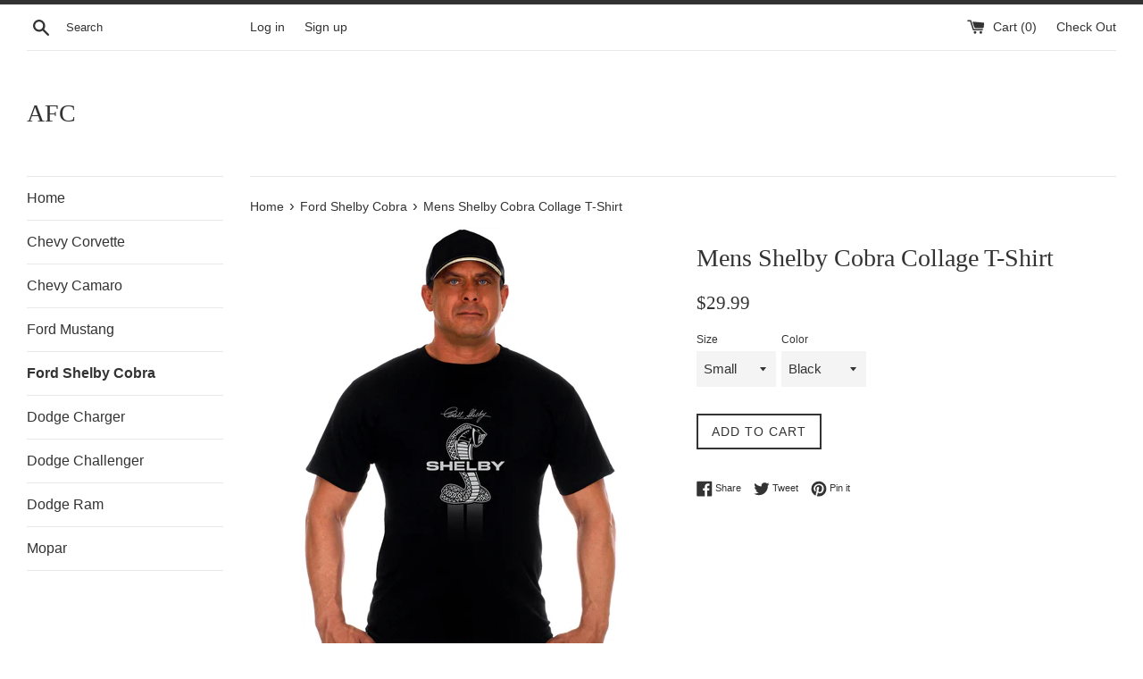

--- FILE ---
content_type: text/html; charset=utf-8
request_url: https://www.shopafc.com/collections/ford-shelby-cobra/products/mens-shelby-cobra-collage-t-shirt
body_size: 24645
content:
<!doctype html>
<!--[if IE 9]> <html class="ie9 supports-no-js" lang="en"> <![endif]-->
<!--[if (gt IE 9)|!(IE)]><!--> <html class="supports-no-js" lang="en"> <!--<![endif]-->
<head>
  <meta charset="utf-8">
  <meta http-equiv="X-UA-Compatible" content="IE=edge,chrome=1">
  <meta name="viewport" content="width=device-width,initial-scale=1">
  <meta name="theme-color" content="">
  <link rel="canonical" href="https://www.shopafc.com/products/mens-shelby-cobra-collage-t-shirt">

  

  <title>
  Mens Shelby Cobra Collage T-Shirt &ndash; AFC
  </title>

  
    <meta name="description" content="These Shelby Cobra t-shirts are a must have for every fan of Carroll Shelby and the legend that is Cobra he created. Traditional style t-shirt features 100% preshrunk cotton with a fine ribbed stretch crew neck collar and double stitched sleeve cuffs and shirt bottom for extra durability and long wear with the highest ">
  

  <!-- /snippets/social-meta-tags.liquid -->


  <meta property="og:type" content="product">
  <meta property="og:title" content="Mens Shelby Cobra Collage T-Shirt">
  
    <meta property="og:image" content="http://www.shopafc.com/cdn/shop/products/CS0803CLG9-CHR_Front_grande.jpg?v=1556680030">
    <meta property="og:image:secure_url" content="https://www.shopafc.com/cdn/shop/products/CS0803CLG9-CHR_Front_grande.jpg?v=1556680030">
  
    <meta property="og:image" content="http://www.shopafc.com/cdn/shop/products/CS0803CLG9-BLK_Back_grande.jpg?v=1556680030">
    <meta property="og:image:secure_url" content="https://www.shopafc.com/cdn/shop/products/CS0803CLG9-BLK_Back_grande.jpg?v=1556680030">
  
    <meta property="og:image" content="http://www.shopafc.com/cdn/shop/products/CS0803CLG9-BLK_Front_grande.jpg?v=1556680030">
    <meta property="og:image:secure_url" content="https://www.shopafc.com/cdn/shop/products/CS0803CLG9-BLK_Front_grande.jpg?v=1556680030">
  
  <meta property="og:description" content="These Shelby Cobra t-shirts are a must have for every fan of Carroll Shelby and the legend that is Cobra he created. Traditional style t-shirt features 100% preshrunk cotton with a fine ribbed stretch crew neck collar and double stitched sleeve cuffs and shirt bottom for extra durability and long wear with the highest quality graphics on the front that are embellished in the USA. 
 
Machine wash cold inside-out, tumble dry low or hang dry. ">
  <meta property="og:price:amount" content="29.99">
  <meta property="og:price:currency" content="USD">


  <meta property="og:url" content="https://www.shopafc.com/products/mens-shelby-cobra-collage-t-shirt">

<meta property="og:site_name" content="AFC">




  <meta name="twitter:card" content="summary">


  <meta name="twitter:title" content="Mens Shelby Cobra Collage T-Shirt">
  <meta name="twitter:description" content="These Shelby Cobra t-shirts are a must have for every fan of Carroll Shelby and the legend that is Cobra he created. Traditional style t-...">



  <link href="//www.shopafc.com/cdn/shop/t/2/assets/theme.scss.css?v=120922077099855325601674766026" rel="stylesheet" type="text/css" media="all" />

  <!-- Google Fonts -->
  
  

  <script>window.performance && window.performance.mark && window.performance.mark('shopify.content_for_header.start');</script><meta name="google-site-verification" content="A2w62-aWZvrbzLdeOEhbkShLIyQzSoW2ODdwHFlf3oA">
<meta id="shopify-digital-wallet" name="shopify-digital-wallet" content="/21007827/digital_wallets/dialog">
<meta name="shopify-checkout-api-token" content="3b3b64b981d4a072dfbdba2879de14e5">
<meta id="in-context-paypal-metadata" data-shop-id="21007827" data-venmo-supported="false" data-environment="production" data-locale="en_US" data-paypal-v4="true" data-currency="USD">
<link rel="alternate" type="application/json+oembed" href="https://www.shopafc.com/products/mens-shelby-cobra-collage-t-shirt.oembed">
<script async="async" src="/checkouts/internal/preloads.js?locale=en-US"></script>
<link rel="preconnect" href="https://shop.app" crossorigin="anonymous">
<script async="async" src="https://shop.app/checkouts/internal/preloads.js?locale=en-US&shop_id=21007827" crossorigin="anonymous"></script>
<script id="apple-pay-shop-capabilities" type="application/json">{"shopId":21007827,"countryCode":"US","currencyCode":"USD","merchantCapabilities":["supports3DS"],"merchantId":"gid:\/\/shopify\/Shop\/21007827","merchantName":"AFC","requiredBillingContactFields":["postalAddress","email"],"requiredShippingContactFields":["postalAddress","email"],"shippingType":"shipping","supportedNetworks":["visa","masterCard","amex","discover","elo","jcb"],"total":{"type":"pending","label":"AFC","amount":"1.00"},"shopifyPaymentsEnabled":true,"supportsSubscriptions":true}</script>
<script id="shopify-features" type="application/json">{"accessToken":"3b3b64b981d4a072dfbdba2879de14e5","betas":["rich-media-storefront-analytics"],"domain":"www.shopafc.com","predictiveSearch":true,"shopId":21007827,"locale":"en"}</script>
<script>var Shopify = Shopify || {};
Shopify.shop = "test-storeafc.myshopify.com";
Shopify.locale = "en";
Shopify.currency = {"active":"USD","rate":"1.0"};
Shopify.country = "US";
Shopify.theme = {"name":"simple","id":186101779,"schema_name":"Simple","schema_version":"3.0.6","theme_store_id":578,"role":"main"};
Shopify.theme.handle = "null";
Shopify.theme.style = {"id":null,"handle":null};
Shopify.cdnHost = "www.shopafc.com/cdn";
Shopify.routes = Shopify.routes || {};
Shopify.routes.root = "/";</script>
<script type="module">!function(o){(o.Shopify=o.Shopify||{}).modules=!0}(window);</script>
<script>!function(o){function n(){var o=[];function n(){o.push(Array.prototype.slice.apply(arguments))}return n.q=o,n}var t=o.Shopify=o.Shopify||{};t.loadFeatures=n(),t.autoloadFeatures=n()}(window);</script>
<script>
  window.ShopifyPay = window.ShopifyPay || {};
  window.ShopifyPay.apiHost = "shop.app\/pay";
  window.ShopifyPay.redirectState = null;
</script>
<script id="shop-js-analytics" type="application/json">{"pageType":"product"}</script>
<script defer="defer" async type="module" src="//www.shopafc.com/cdn/shopifycloud/shop-js/modules/v2/client.init-shop-cart-sync_WVOgQShq.en.esm.js"></script>
<script defer="defer" async type="module" src="//www.shopafc.com/cdn/shopifycloud/shop-js/modules/v2/chunk.common_C_13GLB1.esm.js"></script>
<script defer="defer" async type="module" src="//www.shopafc.com/cdn/shopifycloud/shop-js/modules/v2/chunk.modal_CLfMGd0m.esm.js"></script>
<script type="module">
  await import("//www.shopafc.com/cdn/shopifycloud/shop-js/modules/v2/client.init-shop-cart-sync_WVOgQShq.en.esm.js");
await import("//www.shopafc.com/cdn/shopifycloud/shop-js/modules/v2/chunk.common_C_13GLB1.esm.js");
await import("//www.shopafc.com/cdn/shopifycloud/shop-js/modules/v2/chunk.modal_CLfMGd0m.esm.js");

  window.Shopify.SignInWithShop?.initShopCartSync?.({"fedCMEnabled":true,"windoidEnabled":true});

</script>
<script>
  window.Shopify = window.Shopify || {};
  if (!window.Shopify.featureAssets) window.Shopify.featureAssets = {};
  window.Shopify.featureAssets['shop-js'] = {"shop-cart-sync":["modules/v2/client.shop-cart-sync_DuR37GeY.en.esm.js","modules/v2/chunk.common_C_13GLB1.esm.js","modules/v2/chunk.modal_CLfMGd0m.esm.js"],"init-fed-cm":["modules/v2/client.init-fed-cm_BucUoe6W.en.esm.js","modules/v2/chunk.common_C_13GLB1.esm.js","modules/v2/chunk.modal_CLfMGd0m.esm.js"],"shop-toast-manager":["modules/v2/client.shop-toast-manager_B0JfrpKj.en.esm.js","modules/v2/chunk.common_C_13GLB1.esm.js","modules/v2/chunk.modal_CLfMGd0m.esm.js"],"init-shop-cart-sync":["modules/v2/client.init-shop-cart-sync_WVOgQShq.en.esm.js","modules/v2/chunk.common_C_13GLB1.esm.js","modules/v2/chunk.modal_CLfMGd0m.esm.js"],"shop-button":["modules/v2/client.shop-button_B_U3bv27.en.esm.js","modules/v2/chunk.common_C_13GLB1.esm.js","modules/v2/chunk.modal_CLfMGd0m.esm.js"],"init-windoid":["modules/v2/client.init-windoid_DuP9q_di.en.esm.js","modules/v2/chunk.common_C_13GLB1.esm.js","modules/v2/chunk.modal_CLfMGd0m.esm.js"],"shop-cash-offers":["modules/v2/client.shop-cash-offers_BmULhtno.en.esm.js","modules/v2/chunk.common_C_13GLB1.esm.js","modules/v2/chunk.modal_CLfMGd0m.esm.js"],"pay-button":["modules/v2/client.pay-button_CrPSEbOK.en.esm.js","modules/v2/chunk.common_C_13GLB1.esm.js","modules/v2/chunk.modal_CLfMGd0m.esm.js"],"init-customer-accounts":["modules/v2/client.init-customer-accounts_jNk9cPYQ.en.esm.js","modules/v2/client.shop-login-button_DJ5ldayH.en.esm.js","modules/v2/chunk.common_C_13GLB1.esm.js","modules/v2/chunk.modal_CLfMGd0m.esm.js"],"avatar":["modules/v2/client.avatar_BTnouDA3.en.esm.js"],"checkout-modal":["modules/v2/client.checkout-modal_pBPyh9w8.en.esm.js","modules/v2/chunk.common_C_13GLB1.esm.js","modules/v2/chunk.modal_CLfMGd0m.esm.js"],"init-shop-for-new-customer-accounts":["modules/v2/client.init-shop-for-new-customer-accounts_BUoCy7a5.en.esm.js","modules/v2/client.shop-login-button_DJ5ldayH.en.esm.js","modules/v2/chunk.common_C_13GLB1.esm.js","modules/v2/chunk.modal_CLfMGd0m.esm.js"],"init-customer-accounts-sign-up":["modules/v2/client.init-customer-accounts-sign-up_CnczCz9H.en.esm.js","modules/v2/client.shop-login-button_DJ5ldayH.en.esm.js","modules/v2/chunk.common_C_13GLB1.esm.js","modules/v2/chunk.modal_CLfMGd0m.esm.js"],"init-shop-email-lookup-coordinator":["modules/v2/client.init-shop-email-lookup-coordinator_CzjY5t9o.en.esm.js","modules/v2/chunk.common_C_13GLB1.esm.js","modules/v2/chunk.modal_CLfMGd0m.esm.js"],"shop-follow-button":["modules/v2/client.shop-follow-button_CsYC63q7.en.esm.js","modules/v2/chunk.common_C_13GLB1.esm.js","modules/v2/chunk.modal_CLfMGd0m.esm.js"],"shop-login-button":["modules/v2/client.shop-login-button_DJ5ldayH.en.esm.js","modules/v2/chunk.common_C_13GLB1.esm.js","modules/v2/chunk.modal_CLfMGd0m.esm.js"],"shop-login":["modules/v2/client.shop-login_B9ccPdmx.en.esm.js","modules/v2/chunk.common_C_13GLB1.esm.js","modules/v2/chunk.modal_CLfMGd0m.esm.js"],"lead-capture":["modules/v2/client.lead-capture_D0K_KgYb.en.esm.js","modules/v2/chunk.common_C_13GLB1.esm.js","modules/v2/chunk.modal_CLfMGd0m.esm.js"],"payment-terms":["modules/v2/client.payment-terms_BWmiNN46.en.esm.js","modules/v2/chunk.common_C_13GLB1.esm.js","modules/v2/chunk.modal_CLfMGd0m.esm.js"]};
</script>
<script>(function() {
  var isLoaded = false;
  function asyncLoad() {
    if (isLoaded) return;
    isLoaded = true;
    var urls = ["https:\/\/call.chatra.io\/shopify?chatraId=HdD9ZrGxoauA424Wb\u0026shop=test-storeafc.myshopify.com","\/\/shopify.privy.com\/widget.js?shop=test-storeafc.myshopify.com","https:\/\/loox.io\/widget\/Vy-0Z0QTj8\/loox.1557413613943.js?shop=test-storeafc.myshopify.com"];
    for (var i = 0; i < urls.length; i++) {
      var s = document.createElement('script');
      s.type = 'text/javascript';
      s.async = true;
      s.src = urls[i];
      var x = document.getElementsByTagName('script')[0];
      x.parentNode.insertBefore(s, x);
    }
  };
  if(window.attachEvent) {
    window.attachEvent('onload', asyncLoad);
  } else {
    window.addEventListener('load', asyncLoad, false);
  }
})();</script>
<script id="__st">var __st={"a":21007827,"offset":-21600,"reqid":"27a72ecc-b46b-424d-a012-dba78b476816-1769665689","pageurl":"www.shopafc.com\/collections\/ford-shelby-cobra\/products\/mens-shelby-cobra-collage-t-shirt","u":"52f4c82357bc","p":"product","rtyp":"product","rid":730894204972};</script>
<script>window.ShopifyPaypalV4VisibilityTracking = true;</script>
<script id="captcha-bootstrap">!function(){'use strict';const t='contact',e='account',n='new_comment',o=[[t,t],['blogs',n],['comments',n],[t,'customer']],c=[[e,'customer_login'],[e,'guest_login'],[e,'recover_customer_password'],[e,'create_customer']],r=t=>t.map((([t,e])=>`form[action*='/${t}']:not([data-nocaptcha='true']) input[name='form_type'][value='${e}']`)).join(','),a=t=>()=>t?[...document.querySelectorAll(t)].map((t=>t.form)):[];function s(){const t=[...o],e=r(t);return a(e)}const i='password',u='form_key',d=['recaptcha-v3-token','g-recaptcha-response','h-captcha-response',i],f=()=>{try{return window.sessionStorage}catch{return}},m='__shopify_v',_=t=>t.elements[u];function p(t,e,n=!1){try{const o=window.sessionStorage,c=JSON.parse(o.getItem(e)),{data:r}=function(t){const{data:e,action:n}=t;return t[m]||n?{data:e,action:n}:{data:t,action:n}}(c);for(const[e,n]of Object.entries(r))t.elements[e]&&(t.elements[e].value=n);n&&o.removeItem(e)}catch(o){console.error('form repopulation failed',{error:o})}}const l='form_type',E='cptcha';function T(t){t.dataset[E]=!0}const w=window,h=w.document,L='Shopify',v='ce_forms',y='captcha';let A=!1;((t,e)=>{const n=(g='f06e6c50-85a8-45c8-87d0-21a2b65856fe',I='https://cdn.shopify.com/shopifycloud/storefront-forms-hcaptcha/ce_storefront_forms_captcha_hcaptcha.v1.5.2.iife.js',D={infoText:'Protected by hCaptcha',privacyText:'Privacy',termsText:'Terms'},(t,e,n)=>{const o=w[L][v],c=o.bindForm;if(c)return c(t,g,e,D).then(n);var r;o.q.push([[t,g,e,D],n]),r=I,A||(h.body.append(Object.assign(h.createElement('script'),{id:'captcha-provider',async:!0,src:r})),A=!0)});var g,I,D;w[L]=w[L]||{},w[L][v]=w[L][v]||{},w[L][v].q=[],w[L][y]=w[L][y]||{},w[L][y].protect=function(t,e){n(t,void 0,e),T(t)},Object.freeze(w[L][y]),function(t,e,n,w,h,L){const[v,y,A,g]=function(t,e,n){const i=e?o:[],u=t?c:[],d=[...i,...u],f=r(d),m=r(i),_=r(d.filter((([t,e])=>n.includes(e))));return[a(f),a(m),a(_),s()]}(w,h,L),I=t=>{const e=t.target;return e instanceof HTMLFormElement?e:e&&e.form},D=t=>v().includes(t);t.addEventListener('submit',(t=>{const e=I(t);if(!e)return;const n=D(e)&&!e.dataset.hcaptchaBound&&!e.dataset.recaptchaBound,o=_(e),c=g().includes(e)&&(!o||!o.value);(n||c)&&t.preventDefault(),c&&!n&&(function(t){try{if(!f())return;!function(t){const e=f();if(!e)return;const n=_(t);if(!n)return;const o=n.value;o&&e.removeItem(o)}(t);const e=Array.from(Array(32),(()=>Math.random().toString(36)[2])).join('');!function(t,e){_(t)||t.append(Object.assign(document.createElement('input'),{type:'hidden',name:u})),t.elements[u].value=e}(t,e),function(t,e){const n=f();if(!n)return;const o=[...t.querySelectorAll(`input[type='${i}']`)].map((({name:t})=>t)),c=[...d,...o],r={};for(const[a,s]of new FormData(t).entries())c.includes(a)||(r[a]=s);n.setItem(e,JSON.stringify({[m]:1,action:t.action,data:r}))}(t,e)}catch(e){console.error('failed to persist form',e)}}(e),e.submit())}));const S=(t,e)=>{t&&!t.dataset[E]&&(n(t,e.some((e=>e===t))),T(t))};for(const o of['focusin','change'])t.addEventListener(o,(t=>{const e=I(t);D(e)&&S(e,y())}));const B=e.get('form_key'),M=e.get(l),P=B&&M;t.addEventListener('DOMContentLoaded',(()=>{const t=y();if(P)for(const e of t)e.elements[l].value===M&&p(e,B);[...new Set([...A(),...v().filter((t=>'true'===t.dataset.shopifyCaptcha))])].forEach((e=>S(e,t)))}))}(h,new URLSearchParams(w.location.search),n,t,e,['guest_login'])})(!0,!0)}();</script>
<script integrity="sha256-4kQ18oKyAcykRKYeNunJcIwy7WH5gtpwJnB7kiuLZ1E=" data-source-attribution="shopify.loadfeatures" defer="defer" src="//www.shopafc.com/cdn/shopifycloud/storefront/assets/storefront/load_feature-a0a9edcb.js" crossorigin="anonymous"></script>
<script crossorigin="anonymous" defer="defer" src="//www.shopafc.com/cdn/shopifycloud/storefront/assets/shopify_pay/storefront-65b4c6d7.js?v=20250812"></script>
<script data-source-attribution="shopify.dynamic_checkout.dynamic.init">var Shopify=Shopify||{};Shopify.PaymentButton=Shopify.PaymentButton||{isStorefrontPortableWallets:!0,init:function(){window.Shopify.PaymentButton.init=function(){};var t=document.createElement("script");t.src="https://www.shopafc.com/cdn/shopifycloud/portable-wallets/latest/portable-wallets.en.js",t.type="module",document.head.appendChild(t)}};
</script>
<script data-source-attribution="shopify.dynamic_checkout.buyer_consent">
  function portableWalletsHideBuyerConsent(e){var t=document.getElementById("shopify-buyer-consent"),n=document.getElementById("shopify-subscription-policy-button");t&&n&&(t.classList.add("hidden"),t.setAttribute("aria-hidden","true"),n.removeEventListener("click",e))}function portableWalletsShowBuyerConsent(e){var t=document.getElementById("shopify-buyer-consent"),n=document.getElementById("shopify-subscription-policy-button");t&&n&&(t.classList.remove("hidden"),t.removeAttribute("aria-hidden"),n.addEventListener("click",e))}window.Shopify?.PaymentButton&&(window.Shopify.PaymentButton.hideBuyerConsent=portableWalletsHideBuyerConsent,window.Shopify.PaymentButton.showBuyerConsent=portableWalletsShowBuyerConsent);
</script>
<script data-source-attribution="shopify.dynamic_checkout.cart.bootstrap">document.addEventListener("DOMContentLoaded",(function(){function t(){return document.querySelector("shopify-accelerated-checkout-cart, shopify-accelerated-checkout")}if(t())Shopify.PaymentButton.init();else{new MutationObserver((function(e,n){t()&&(Shopify.PaymentButton.init(),n.disconnect())})).observe(document.body,{childList:!0,subtree:!0})}}));
</script>
<link id="shopify-accelerated-checkout-styles" rel="stylesheet" media="screen" href="https://www.shopafc.com/cdn/shopifycloud/portable-wallets/latest/accelerated-checkout-backwards-compat.css" crossorigin="anonymous">
<style id="shopify-accelerated-checkout-cart">
        #shopify-buyer-consent {
  margin-top: 1em;
  display: inline-block;
  width: 100%;
}

#shopify-buyer-consent.hidden {
  display: none;
}

#shopify-subscription-policy-button {
  background: none;
  border: none;
  padding: 0;
  text-decoration: underline;
  font-size: inherit;
  cursor: pointer;
}

#shopify-subscription-policy-button::before {
  box-shadow: none;
}

      </style>

<script>window.performance && window.performance.mark && window.performance.mark('shopify.content_for_header.end');</script>

  <script src="//ajax.googleapis.com/ajax/libs/jquery/1.11.0/jquery.min.js" type="text/javascript"></script>
  <script src="//www.shopafc.com/cdn/shop/t/2/assets/modernizr.min.js?v=44044439420609591321497552423" type="text/javascript"></script>

  

	<script>var loox_global_hash = '1747696311242';</script><style>.loox-reviews-default { max-width: 1200px; margin: 0 auto; }</style>
<link href="https://monorail-edge.shopifysvc.com" rel="dns-prefetch">
<script>(function(){if ("sendBeacon" in navigator && "performance" in window) {try {var session_token_from_headers = performance.getEntriesByType('navigation')[0].serverTiming.find(x => x.name == '_s').description;} catch {var session_token_from_headers = undefined;}var session_cookie_matches = document.cookie.match(/_shopify_s=([^;]*)/);var session_token_from_cookie = session_cookie_matches && session_cookie_matches.length === 2 ? session_cookie_matches[1] : "";var session_token = session_token_from_headers || session_token_from_cookie || "";function handle_abandonment_event(e) {var entries = performance.getEntries().filter(function(entry) {return /monorail-edge.shopifysvc.com/.test(entry.name);});if (!window.abandonment_tracked && entries.length === 0) {window.abandonment_tracked = true;var currentMs = Date.now();var navigation_start = performance.timing.navigationStart;var payload = {shop_id: 21007827,url: window.location.href,navigation_start,duration: currentMs - navigation_start,session_token,page_type: "product"};window.navigator.sendBeacon("https://monorail-edge.shopifysvc.com/v1/produce", JSON.stringify({schema_id: "online_store_buyer_site_abandonment/1.1",payload: payload,metadata: {event_created_at_ms: currentMs,event_sent_at_ms: currentMs}}));}}window.addEventListener('pagehide', handle_abandonment_event);}}());</script>
<script id="web-pixels-manager-setup">(function e(e,d,r,n,o){if(void 0===o&&(o={}),!Boolean(null===(a=null===(i=window.Shopify)||void 0===i?void 0:i.analytics)||void 0===a?void 0:a.replayQueue)){var i,a;window.Shopify=window.Shopify||{};var t=window.Shopify;t.analytics=t.analytics||{};var s=t.analytics;s.replayQueue=[],s.publish=function(e,d,r){return s.replayQueue.push([e,d,r]),!0};try{self.performance.mark("wpm:start")}catch(e){}var l=function(){var e={modern:/Edge?\/(1{2}[4-9]|1[2-9]\d|[2-9]\d{2}|\d{4,})\.\d+(\.\d+|)|Firefox\/(1{2}[4-9]|1[2-9]\d|[2-9]\d{2}|\d{4,})\.\d+(\.\d+|)|Chrom(ium|e)\/(9{2}|\d{3,})\.\d+(\.\d+|)|(Maci|X1{2}).+ Version\/(15\.\d+|(1[6-9]|[2-9]\d|\d{3,})\.\d+)([,.]\d+|)( \(\w+\)|)( Mobile\/\w+|) Safari\/|Chrome.+OPR\/(9{2}|\d{3,})\.\d+\.\d+|(CPU[ +]OS|iPhone[ +]OS|CPU[ +]iPhone|CPU IPhone OS|CPU iPad OS)[ +]+(15[._]\d+|(1[6-9]|[2-9]\d|\d{3,})[._]\d+)([._]\d+|)|Android:?[ /-](13[3-9]|1[4-9]\d|[2-9]\d{2}|\d{4,})(\.\d+|)(\.\d+|)|Android.+Firefox\/(13[5-9]|1[4-9]\d|[2-9]\d{2}|\d{4,})\.\d+(\.\d+|)|Android.+Chrom(ium|e)\/(13[3-9]|1[4-9]\d|[2-9]\d{2}|\d{4,})\.\d+(\.\d+|)|SamsungBrowser\/([2-9]\d|\d{3,})\.\d+/,legacy:/Edge?\/(1[6-9]|[2-9]\d|\d{3,})\.\d+(\.\d+|)|Firefox\/(5[4-9]|[6-9]\d|\d{3,})\.\d+(\.\d+|)|Chrom(ium|e)\/(5[1-9]|[6-9]\d|\d{3,})\.\d+(\.\d+|)([\d.]+$|.*Safari\/(?![\d.]+ Edge\/[\d.]+$))|(Maci|X1{2}).+ Version\/(10\.\d+|(1[1-9]|[2-9]\d|\d{3,})\.\d+)([,.]\d+|)( \(\w+\)|)( Mobile\/\w+|) Safari\/|Chrome.+OPR\/(3[89]|[4-9]\d|\d{3,})\.\d+\.\d+|(CPU[ +]OS|iPhone[ +]OS|CPU[ +]iPhone|CPU IPhone OS|CPU iPad OS)[ +]+(10[._]\d+|(1[1-9]|[2-9]\d|\d{3,})[._]\d+)([._]\d+|)|Android:?[ /-](13[3-9]|1[4-9]\d|[2-9]\d{2}|\d{4,})(\.\d+|)(\.\d+|)|Mobile Safari.+OPR\/([89]\d|\d{3,})\.\d+\.\d+|Android.+Firefox\/(13[5-9]|1[4-9]\d|[2-9]\d{2}|\d{4,})\.\d+(\.\d+|)|Android.+Chrom(ium|e)\/(13[3-9]|1[4-9]\d|[2-9]\d{2}|\d{4,})\.\d+(\.\d+|)|Android.+(UC? ?Browser|UCWEB|U3)[ /]?(15\.([5-9]|\d{2,})|(1[6-9]|[2-9]\d|\d{3,})\.\d+)\.\d+|SamsungBrowser\/(5\.\d+|([6-9]|\d{2,})\.\d+)|Android.+MQ{2}Browser\/(14(\.(9|\d{2,})|)|(1[5-9]|[2-9]\d|\d{3,})(\.\d+|))(\.\d+|)|K[Aa][Ii]OS\/(3\.\d+|([4-9]|\d{2,})\.\d+)(\.\d+|)/},d=e.modern,r=e.legacy,n=navigator.userAgent;return n.match(d)?"modern":n.match(r)?"legacy":"unknown"}(),u="modern"===l?"modern":"legacy",c=(null!=n?n:{modern:"",legacy:""})[u],f=function(e){return[e.baseUrl,"/wpm","/b",e.hashVersion,"modern"===e.buildTarget?"m":"l",".js"].join("")}({baseUrl:d,hashVersion:r,buildTarget:u}),m=function(e){var d=e.version,r=e.bundleTarget,n=e.surface,o=e.pageUrl,i=e.monorailEndpoint;return{emit:function(e){var a=e.status,t=e.errorMsg,s=(new Date).getTime(),l=JSON.stringify({metadata:{event_sent_at_ms:s},events:[{schema_id:"web_pixels_manager_load/3.1",payload:{version:d,bundle_target:r,page_url:o,status:a,surface:n,error_msg:t},metadata:{event_created_at_ms:s}}]});if(!i)return console&&console.warn&&console.warn("[Web Pixels Manager] No Monorail endpoint provided, skipping logging."),!1;try{return self.navigator.sendBeacon.bind(self.navigator)(i,l)}catch(e){}var u=new XMLHttpRequest;try{return u.open("POST",i,!0),u.setRequestHeader("Content-Type","text/plain"),u.send(l),!0}catch(e){return console&&console.warn&&console.warn("[Web Pixels Manager] Got an unhandled error while logging to Monorail."),!1}}}}({version:r,bundleTarget:l,surface:e.surface,pageUrl:self.location.href,monorailEndpoint:e.monorailEndpoint});try{o.browserTarget=l,function(e){var d=e.src,r=e.async,n=void 0===r||r,o=e.onload,i=e.onerror,a=e.sri,t=e.scriptDataAttributes,s=void 0===t?{}:t,l=document.createElement("script"),u=document.querySelector("head"),c=document.querySelector("body");if(l.async=n,l.src=d,a&&(l.integrity=a,l.crossOrigin="anonymous"),s)for(var f in s)if(Object.prototype.hasOwnProperty.call(s,f))try{l.dataset[f]=s[f]}catch(e){}if(o&&l.addEventListener("load",o),i&&l.addEventListener("error",i),u)u.appendChild(l);else{if(!c)throw new Error("Did not find a head or body element to append the script");c.appendChild(l)}}({src:f,async:!0,onload:function(){if(!function(){var e,d;return Boolean(null===(d=null===(e=window.Shopify)||void 0===e?void 0:e.analytics)||void 0===d?void 0:d.initialized)}()){var d=window.webPixelsManager.init(e)||void 0;if(d){var r=window.Shopify.analytics;r.replayQueue.forEach((function(e){var r=e[0],n=e[1],o=e[2];d.publishCustomEvent(r,n,o)})),r.replayQueue=[],r.publish=d.publishCustomEvent,r.visitor=d.visitor,r.initialized=!0}}},onerror:function(){return m.emit({status:"failed",errorMsg:"".concat(f," has failed to load")})},sri:function(e){var d=/^sha384-[A-Za-z0-9+/=]+$/;return"string"==typeof e&&d.test(e)}(c)?c:"",scriptDataAttributes:o}),m.emit({status:"loading"})}catch(e){m.emit({status:"failed",errorMsg:(null==e?void 0:e.message)||"Unknown error"})}}})({shopId: 21007827,storefrontBaseUrl: "https://www.shopafc.com",extensionsBaseUrl: "https://extensions.shopifycdn.com/cdn/shopifycloud/web-pixels-manager",monorailEndpoint: "https://monorail-edge.shopifysvc.com/unstable/produce_batch",surface: "storefront-renderer",enabledBetaFlags: ["2dca8a86"],webPixelsConfigList: [{"id":"shopify-app-pixel","configuration":"{}","eventPayloadVersion":"v1","runtimeContext":"STRICT","scriptVersion":"0450","apiClientId":"shopify-pixel","type":"APP","privacyPurposes":["ANALYTICS","MARKETING"]},{"id":"shopify-custom-pixel","eventPayloadVersion":"v1","runtimeContext":"LAX","scriptVersion":"0450","apiClientId":"shopify-pixel","type":"CUSTOM","privacyPurposes":["ANALYTICS","MARKETING"]}],isMerchantRequest: false,initData: {"shop":{"name":"AFC","paymentSettings":{"currencyCode":"USD"},"myshopifyDomain":"test-storeafc.myshopify.com","countryCode":"US","storefrontUrl":"https:\/\/www.shopafc.com"},"customer":null,"cart":null,"checkout":null,"productVariants":[{"price":{"amount":29.99,"currencyCode":"USD"},"product":{"title":"Mens Shelby Cobra Collage T-Shirt","vendor":"JH Design","id":"730894204972","untranslatedTitle":"Mens Shelby Cobra Collage T-Shirt","url":"\/products\/mens-shelby-cobra-collage-t-shirt","type":"T-Shirt"},"id":"8207214575660","image":{"src":"\/\/www.shopafc.com\/cdn\/shop\/products\/CS0803CLG9-BLK_Front.jpg?v=1556680030"},"sku":"WEB-CS0803CLG9-BLK-SM","title":"Small \/ Black","untranslatedTitle":"Small \/ Black"},{"price":{"amount":29.99,"currencyCode":"USD"},"product":{"title":"Mens Shelby Cobra Collage T-Shirt","vendor":"JH Design","id":"730894204972","untranslatedTitle":"Mens Shelby Cobra Collage T-Shirt","url":"\/products\/mens-shelby-cobra-collage-t-shirt","type":"T-Shirt"},"id":"8207225716780","image":{"src":"\/\/www.shopafc.com\/cdn\/shop\/products\/CS0803CLG9-CHR_Front.jpg?v=1556680030"},"sku":"WEB-CS0803CLG9-CHR-SM","title":"Small \/ Charcoal","untranslatedTitle":"Small \/ Charcoal"},{"price":{"amount":29.99,"currencyCode":"USD"},"product":{"title":"Mens Shelby Cobra Collage T-Shirt","vendor":"JH Design","id":"730894204972","untranslatedTitle":"Mens Shelby Cobra Collage T-Shirt","url":"\/products\/mens-shelby-cobra-collage-t-shirt","type":"T-Shirt"},"id":"8207225749548","image":{"src":"\/\/www.shopafc.com\/cdn\/shop\/products\/CS0803CLG9-BLK_Front.jpg?v=1556680030"},"sku":"WEB-CS0803CLG9-BLK-MD","title":"Medium \/ Black","untranslatedTitle":"Medium \/ Black"},{"price":{"amount":29.99,"currencyCode":"USD"},"product":{"title":"Mens Shelby Cobra Collage T-Shirt","vendor":"JH Design","id":"730894204972","untranslatedTitle":"Mens Shelby Cobra Collage T-Shirt","url":"\/products\/mens-shelby-cobra-collage-t-shirt","type":"T-Shirt"},"id":"8207225782316","image":{"src":"\/\/www.shopafc.com\/cdn\/shop\/products\/CS0803CLG9-CHR_Front.jpg?v=1556680030"},"sku":"WEB-CS0803CLG9-CHR-MD","title":"Medium \/ Charcoal","untranslatedTitle":"Medium \/ Charcoal"},{"price":{"amount":29.99,"currencyCode":"USD"},"product":{"title":"Mens Shelby Cobra Collage T-Shirt","vendor":"JH Design","id":"730894204972","untranslatedTitle":"Mens Shelby Cobra Collage T-Shirt","url":"\/products\/mens-shelby-cobra-collage-t-shirt","type":"T-Shirt"},"id":"8207225815084","image":{"src":"\/\/www.shopafc.com\/cdn\/shop\/products\/CS0803CLG9-BLK_Front.jpg?v=1556680030"},"sku":"WEB-CS0803CLG9-BLK-LG","title":"Large \/ Black","untranslatedTitle":"Large \/ Black"},{"price":{"amount":29.99,"currencyCode":"USD"},"product":{"title":"Mens Shelby Cobra Collage T-Shirt","vendor":"JH Design","id":"730894204972","untranslatedTitle":"Mens Shelby Cobra Collage T-Shirt","url":"\/products\/mens-shelby-cobra-collage-t-shirt","type":"T-Shirt"},"id":"8207225847852","image":{"src":"\/\/www.shopafc.com\/cdn\/shop\/products\/CS0803CLG9-CHR_Front.jpg?v=1556680030"},"sku":"WEB-CS0803CLG9-CHR-LG","title":"Large \/ Charcoal","untranslatedTitle":"Large \/ Charcoal"},{"price":{"amount":29.99,"currencyCode":"USD"},"product":{"title":"Mens Shelby Cobra Collage T-Shirt","vendor":"JH Design","id":"730894204972","untranslatedTitle":"Mens Shelby Cobra Collage T-Shirt","url":"\/products\/mens-shelby-cobra-collage-t-shirt","type":"T-Shirt"},"id":"8207225880620","image":{"src":"\/\/www.shopafc.com\/cdn\/shop\/products\/CS0803CLG9-BLK_Front.jpg?v=1556680030"},"sku":"WEB-CS0803CLG9-BLK-XL","title":"XL \/ Black","untranslatedTitle":"XL \/ Black"},{"price":{"amount":29.99,"currencyCode":"USD"},"product":{"title":"Mens Shelby Cobra Collage T-Shirt","vendor":"JH Design","id":"730894204972","untranslatedTitle":"Mens Shelby Cobra Collage T-Shirt","url":"\/products\/mens-shelby-cobra-collage-t-shirt","type":"T-Shirt"},"id":"8207225913388","image":{"src":"\/\/www.shopafc.com\/cdn\/shop\/products\/CS0803CLG9-CHR_Front.jpg?v=1556680030"},"sku":"WEB-CS0803CLG9-CHR-XL","title":"XL \/ Charcoal","untranslatedTitle":"XL \/ Charcoal"},{"price":{"amount":29.99,"currencyCode":"USD"},"product":{"title":"Mens Shelby Cobra Collage T-Shirt","vendor":"JH Design","id":"730894204972","untranslatedTitle":"Mens Shelby Cobra Collage T-Shirt","url":"\/products\/mens-shelby-cobra-collage-t-shirt","type":"T-Shirt"},"id":"8207225946156","image":{"src":"\/\/www.shopafc.com\/cdn\/shop\/products\/CS0803CLG9-BLK_Front.jpg?v=1556680030"},"sku":"WEB-CS0803CLG9-BLK-2X","title":"2X \/ Black","untranslatedTitle":"2X \/ Black"},{"price":{"amount":29.99,"currencyCode":"USD"},"product":{"title":"Mens Shelby Cobra Collage T-Shirt","vendor":"JH Design","id":"730894204972","untranslatedTitle":"Mens Shelby Cobra Collage T-Shirt","url":"\/products\/mens-shelby-cobra-collage-t-shirt","type":"T-Shirt"},"id":"8207225978924","image":{"src":"\/\/www.shopafc.com\/cdn\/shop\/products\/CS0803CLG9-CHR_Front.jpg?v=1556680030"},"sku":"WEB-CS0803CLG9-CHR-2X","title":"2X \/ Charcoal","untranslatedTitle":"2X \/ Charcoal"},{"price":{"amount":29.99,"currencyCode":"USD"},"product":{"title":"Mens Shelby Cobra Collage T-Shirt","vendor":"JH Design","id":"730894204972","untranslatedTitle":"Mens Shelby Cobra Collage T-Shirt","url":"\/products\/mens-shelby-cobra-collage-t-shirt","type":"T-Shirt"},"id":"8207226011692","image":{"src":"\/\/www.shopafc.com\/cdn\/shop\/products\/CS0803CLG9-BLK_Front.jpg?v=1556680030"},"sku":"WEB-CS0803CLG9-BLK-3X","title":"3X \/ Black","untranslatedTitle":"3X \/ Black"},{"price":{"amount":29.99,"currencyCode":"USD"},"product":{"title":"Mens Shelby Cobra Collage T-Shirt","vendor":"JH Design","id":"730894204972","untranslatedTitle":"Mens Shelby Cobra Collage T-Shirt","url":"\/products\/mens-shelby-cobra-collage-t-shirt","type":"T-Shirt"},"id":"8207226044460","image":{"src":"\/\/www.shopafc.com\/cdn\/shop\/products\/CS0803CLG9-CHR_Front.jpg?v=1556680030"},"sku":"WEB-CS0803CLG9-CHR-3X","title":"3X \/ Charcoal","untranslatedTitle":"3X \/ Charcoal"}],"purchasingCompany":null},},"https://www.shopafc.com/cdn","1d2a099fw23dfb22ep557258f5m7a2edbae",{"modern":"","legacy":""},{"shopId":"21007827","storefrontBaseUrl":"https:\/\/www.shopafc.com","extensionBaseUrl":"https:\/\/extensions.shopifycdn.com\/cdn\/shopifycloud\/web-pixels-manager","surface":"storefront-renderer","enabledBetaFlags":"[\"2dca8a86\"]","isMerchantRequest":"false","hashVersion":"1d2a099fw23dfb22ep557258f5m7a2edbae","publish":"custom","events":"[[\"page_viewed\",{}],[\"product_viewed\",{\"productVariant\":{\"price\":{\"amount\":29.99,\"currencyCode\":\"USD\"},\"product\":{\"title\":\"Mens Shelby Cobra Collage T-Shirt\",\"vendor\":\"JH Design\",\"id\":\"730894204972\",\"untranslatedTitle\":\"Mens Shelby Cobra Collage T-Shirt\",\"url\":\"\/products\/mens-shelby-cobra-collage-t-shirt\",\"type\":\"T-Shirt\"},\"id\":\"8207214575660\",\"image\":{\"src\":\"\/\/www.shopafc.com\/cdn\/shop\/products\/CS0803CLG9-BLK_Front.jpg?v=1556680030\"},\"sku\":\"WEB-CS0803CLG9-BLK-SM\",\"title\":\"Small \/ Black\",\"untranslatedTitle\":\"Small \/ Black\"}}]]"});</script><script>
  window.ShopifyAnalytics = window.ShopifyAnalytics || {};
  window.ShopifyAnalytics.meta = window.ShopifyAnalytics.meta || {};
  window.ShopifyAnalytics.meta.currency = 'USD';
  var meta = {"product":{"id":730894204972,"gid":"gid:\/\/shopify\/Product\/730894204972","vendor":"JH Design","type":"T-Shirt","handle":"mens-shelby-cobra-collage-t-shirt","variants":[{"id":8207214575660,"price":2999,"name":"Mens Shelby Cobra Collage T-Shirt - Small \/ Black","public_title":"Small \/ Black","sku":"WEB-CS0803CLG9-BLK-SM"},{"id":8207225716780,"price":2999,"name":"Mens Shelby Cobra Collage T-Shirt - Small \/ Charcoal","public_title":"Small \/ Charcoal","sku":"WEB-CS0803CLG9-CHR-SM"},{"id":8207225749548,"price":2999,"name":"Mens Shelby Cobra Collage T-Shirt - Medium \/ Black","public_title":"Medium \/ Black","sku":"WEB-CS0803CLG9-BLK-MD"},{"id":8207225782316,"price":2999,"name":"Mens Shelby Cobra Collage T-Shirt - Medium \/ Charcoal","public_title":"Medium \/ Charcoal","sku":"WEB-CS0803CLG9-CHR-MD"},{"id":8207225815084,"price":2999,"name":"Mens Shelby Cobra Collage T-Shirt - Large \/ Black","public_title":"Large \/ Black","sku":"WEB-CS0803CLG9-BLK-LG"},{"id":8207225847852,"price":2999,"name":"Mens Shelby Cobra Collage T-Shirt - Large \/ Charcoal","public_title":"Large \/ Charcoal","sku":"WEB-CS0803CLG9-CHR-LG"},{"id":8207225880620,"price":2999,"name":"Mens Shelby Cobra Collage T-Shirt - XL \/ Black","public_title":"XL \/ Black","sku":"WEB-CS0803CLG9-BLK-XL"},{"id":8207225913388,"price":2999,"name":"Mens Shelby Cobra Collage T-Shirt - XL \/ Charcoal","public_title":"XL \/ Charcoal","sku":"WEB-CS0803CLG9-CHR-XL"},{"id":8207225946156,"price":2999,"name":"Mens Shelby Cobra Collage T-Shirt - 2X \/ Black","public_title":"2X \/ Black","sku":"WEB-CS0803CLG9-BLK-2X"},{"id":8207225978924,"price":2999,"name":"Mens Shelby Cobra Collage T-Shirt - 2X \/ Charcoal","public_title":"2X \/ Charcoal","sku":"WEB-CS0803CLG9-CHR-2X"},{"id":8207226011692,"price":2999,"name":"Mens Shelby Cobra Collage T-Shirt - 3X \/ Black","public_title":"3X \/ Black","sku":"WEB-CS0803CLG9-BLK-3X"},{"id":8207226044460,"price":2999,"name":"Mens Shelby Cobra Collage T-Shirt - 3X \/ Charcoal","public_title":"3X \/ Charcoal","sku":"WEB-CS0803CLG9-CHR-3X"}],"remote":false},"page":{"pageType":"product","resourceType":"product","resourceId":730894204972,"requestId":"27a72ecc-b46b-424d-a012-dba78b476816-1769665689"}};
  for (var attr in meta) {
    window.ShopifyAnalytics.meta[attr] = meta[attr];
  }
</script>
<script class="analytics">
  (function () {
    var customDocumentWrite = function(content) {
      var jquery = null;

      if (window.jQuery) {
        jquery = window.jQuery;
      } else if (window.Checkout && window.Checkout.$) {
        jquery = window.Checkout.$;
      }

      if (jquery) {
        jquery('body').append(content);
      }
    };

    var hasLoggedConversion = function(token) {
      if (token) {
        return document.cookie.indexOf('loggedConversion=' + token) !== -1;
      }
      return false;
    }

    var setCookieIfConversion = function(token) {
      if (token) {
        var twoMonthsFromNow = new Date(Date.now());
        twoMonthsFromNow.setMonth(twoMonthsFromNow.getMonth() + 2);

        document.cookie = 'loggedConversion=' + token + '; expires=' + twoMonthsFromNow;
      }
    }

    var trekkie = window.ShopifyAnalytics.lib = window.trekkie = window.trekkie || [];
    if (trekkie.integrations) {
      return;
    }
    trekkie.methods = [
      'identify',
      'page',
      'ready',
      'track',
      'trackForm',
      'trackLink'
    ];
    trekkie.factory = function(method) {
      return function() {
        var args = Array.prototype.slice.call(arguments);
        args.unshift(method);
        trekkie.push(args);
        return trekkie;
      };
    };
    for (var i = 0; i < trekkie.methods.length; i++) {
      var key = trekkie.methods[i];
      trekkie[key] = trekkie.factory(key);
    }
    trekkie.load = function(config) {
      trekkie.config = config || {};
      trekkie.config.initialDocumentCookie = document.cookie;
      var first = document.getElementsByTagName('script')[0];
      var script = document.createElement('script');
      script.type = 'text/javascript';
      script.onerror = function(e) {
        var scriptFallback = document.createElement('script');
        scriptFallback.type = 'text/javascript';
        scriptFallback.onerror = function(error) {
                var Monorail = {
      produce: function produce(monorailDomain, schemaId, payload) {
        var currentMs = new Date().getTime();
        var event = {
          schema_id: schemaId,
          payload: payload,
          metadata: {
            event_created_at_ms: currentMs,
            event_sent_at_ms: currentMs
          }
        };
        return Monorail.sendRequest("https://" + monorailDomain + "/v1/produce", JSON.stringify(event));
      },
      sendRequest: function sendRequest(endpointUrl, payload) {
        // Try the sendBeacon API
        if (window && window.navigator && typeof window.navigator.sendBeacon === 'function' && typeof window.Blob === 'function' && !Monorail.isIos12()) {
          var blobData = new window.Blob([payload], {
            type: 'text/plain'
          });

          if (window.navigator.sendBeacon(endpointUrl, blobData)) {
            return true;
          } // sendBeacon was not successful

        } // XHR beacon

        var xhr = new XMLHttpRequest();

        try {
          xhr.open('POST', endpointUrl);
          xhr.setRequestHeader('Content-Type', 'text/plain');
          xhr.send(payload);
        } catch (e) {
          console.log(e);
        }

        return false;
      },
      isIos12: function isIos12() {
        return window.navigator.userAgent.lastIndexOf('iPhone; CPU iPhone OS 12_') !== -1 || window.navigator.userAgent.lastIndexOf('iPad; CPU OS 12_') !== -1;
      }
    };
    Monorail.produce('monorail-edge.shopifysvc.com',
      'trekkie_storefront_load_errors/1.1',
      {shop_id: 21007827,
      theme_id: 186101779,
      app_name: "storefront",
      context_url: window.location.href,
      source_url: "//www.shopafc.com/cdn/s/trekkie.storefront.a804e9514e4efded663580eddd6991fcc12b5451.min.js"});

        };
        scriptFallback.async = true;
        scriptFallback.src = '//www.shopafc.com/cdn/s/trekkie.storefront.a804e9514e4efded663580eddd6991fcc12b5451.min.js';
        first.parentNode.insertBefore(scriptFallback, first);
      };
      script.async = true;
      script.src = '//www.shopafc.com/cdn/s/trekkie.storefront.a804e9514e4efded663580eddd6991fcc12b5451.min.js';
      first.parentNode.insertBefore(script, first);
    };
    trekkie.load(
      {"Trekkie":{"appName":"storefront","development":false,"defaultAttributes":{"shopId":21007827,"isMerchantRequest":null,"themeId":186101779,"themeCityHash":"2924063352164355260","contentLanguage":"en","currency":"USD","eventMetadataId":"10fd110e-9c1b-4819-b52d-f73f6c71a6d0"},"isServerSideCookieWritingEnabled":true,"monorailRegion":"shop_domain","enabledBetaFlags":["65f19447","b5387b81"]},"Session Attribution":{},"S2S":{"facebookCapiEnabled":false,"source":"trekkie-storefront-renderer","apiClientId":580111}}
    );

    var loaded = false;
    trekkie.ready(function() {
      if (loaded) return;
      loaded = true;

      window.ShopifyAnalytics.lib = window.trekkie;

      var originalDocumentWrite = document.write;
      document.write = customDocumentWrite;
      try { window.ShopifyAnalytics.merchantGoogleAnalytics.call(this); } catch(error) {};
      document.write = originalDocumentWrite;

      window.ShopifyAnalytics.lib.page(null,{"pageType":"product","resourceType":"product","resourceId":730894204972,"requestId":"27a72ecc-b46b-424d-a012-dba78b476816-1769665689","shopifyEmitted":true});

      var match = window.location.pathname.match(/checkouts\/(.+)\/(thank_you|post_purchase)/)
      var token = match? match[1]: undefined;
      if (!hasLoggedConversion(token)) {
        setCookieIfConversion(token);
        window.ShopifyAnalytics.lib.track("Viewed Product",{"currency":"USD","variantId":8207214575660,"productId":730894204972,"productGid":"gid:\/\/shopify\/Product\/730894204972","name":"Mens Shelby Cobra Collage T-Shirt - Small \/ Black","price":"29.99","sku":"WEB-CS0803CLG9-BLK-SM","brand":"JH Design","variant":"Small \/ Black","category":"T-Shirt","nonInteraction":true,"remote":false},undefined,undefined,{"shopifyEmitted":true});
      window.ShopifyAnalytics.lib.track("monorail:\/\/trekkie_storefront_viewed_product\/1.1",{"currency":"USD","variantId":8207214575660,"productId":730894204972,"productGid":"gid:\/\/shopify\/Product\/730894204972","name":"Mens Shelby Cobra Collage T-Shirt - Small \/ Black","price":"29.99","sku":"WEB-CS0803CLG9-BLK-SM","brand":"JH Design","variant":"Small \/ Black","category":"T-Shirt","nonInteraction":true,"remote":false,"referer":"https:\/\/www.shopafc.com\/collections\/ford-shelby-cobra\/products\/mens-shelby-cobra-collage-t-shirt"});
      }
    });


        var eventsListenerScript = document.createElement('script');
        eventsListenerScript.async = true;
        eventsListenerScript.src = "//www.shopafc.com/cdn/shopifycloud/storefront/assets/shop_events_listener-3da45d37.js";
        document.getElementsByTagName('head')[0].appendChild(eventsListenerScript);

})();</script>
<script
  defer
  src="https://www.shopafc.com/cdn/shopifycloud/perf-kit/shopify-perf-kit-3.1.0.min.js"
  data-application="storefront-renderer"
  data-shop-id="21007827"
  data-render-region="gcp-us-east1"
  data-page-type="product"
  data-theme-instance-id="186101779"
  data-theme-name="Simple"
  data-theme-version="3.0.6"
  data-monorail-region="shop_domain"
  data-resource-timing-sampling-rate="10"
  data-shs="true"
  data-shs-beacon="true"
  data-shs-export-with-fetch="true"
  data-shs-logs-sample-rate="1"
  data-shs-beacon-endpoint="https://www.shopafc.com/api/collect"
></script>
</head>

<body id="mens-shelby-cobra-collage-t-shirt" class="template-product">

  <a class="in-page-link visually-hidden skip-link" href="#MainContent">Skip to content</a>

  <div class="site-wrapper">

    <div id="shopify-section-header" class="shopify-section"><style>
  .site-header__logo {
    width: 150px;
  }
</style>

<div class="top-bar grid">

  <div class="grid__item medium-up--one-fifth small--one-half">
    <div class="top-bar__search">
      <a href="/search" class="medium-up--hide">
        <svg aria-hidden="true" focusable="false" role="presentation" class="icon icon-search" viewBox="0 0 20 20"><path fill="#444" d="M18.64 17.02l-5.31-5.31c.81-1.08 1.26-2.43 1.26-3.87C14.5 4.06 11.44 1 7.75 1S1 4.06 1 7.75s3.06 6.75 6.75 6.75c1.44 0 2.79-.45 3.87-1.26l5.31 5.31c.45.45 1.26.54 1.71.09.45-.36.45-1.17 0-1.62zM3.25 7.75c0-2.52 1.98-4.5 4.5-4.5s4.5 1.98 4.5 4.5-1.98 4.5-4.5 4.5-4.5-1.98-4.5-4.5z"/></svg>
      </a>
      <form action="/search" method="get" class="search-bar small--hide" role="search">
        
        <button type="submit" class="search-bar__submit">
          <svg aria-hidden="true" focusable="false" role="presentation" class="icon icon-search" viewBox="0 0 20 20"><path fill="#444" d="M18.64 17.02l-5.31-5.31c.81-1.08 1.26-2.43 1.26-3.87C14.5 4.06 11.44 1 7.75 1S1 4.06 1 7.75s3.06 6.75 6.75 6.75c1.44 0 2.79-.45 3.87-1.26l5.31 5.31c.45.45 1.26.54 1.71.09.45-.36.45-1.17 0-1.62zM3.25 7.75c0-2.52 1.98-4.5 4.5-4.5s4.5 1.98 4.5 4.5-1.98 4.5-4.5 4.5-4.5-1.98-4.5-4.5z"/></svg>
          <span class="icon__fallback-text">Search</span>
        </button>
        <input type="search" name="q" class="search-bar__input" value="" placeholder="Search" aria-label="Search">
      </form>
    </div>
  </div>

  
    <div class="grid__item medium-up--two-fifths small--hide">
      <span class="customer-links small--hide">
        
          <a href="/account/login" id="customer_login_link">Log in</a>
          <span class="vertical-divider"></span>
          <a href="/account/register" id="customer_register_link">Sign up</a>
        
      </span>
    </div>
  

  <div class="grid__item  medium-up--two-fifths  small--one-half text-right">
    <a href="/cart" class="site-header__cart">
      <svg aria-hidden="true" focusable="false" role="presentation" class="icon icon-cart" viewBox="0 0 20 20"><path fill="#444" d="M18.936 5.564c-.144-.175-.35-.207-.55-.207h-.003L6.774 4.286c-.272 0-.417.089-.491.18-.079.096-.16.263-.094.585l2.016 5.705c.163.407.642.673 1.068.673h8.401c.433 0 .854-.285.941-.725l.484-4.571c.045-.221-.015-.388-.163-.567z"/><path fill="#444" d="M17.107 12.5H7.659L4.98 4.117l-.362-1.059c-.138-.401-.292-.559-.695-.559H.924c-.411 0-.748.303-.748.714s.337.714.748.714h2.413l3.002 9.48c.126.38.295.52.942.52h9.825c.411 0 .748-.303.748-.714s-.336-.714-.748-.714zM10.424 16.23a1.498 1.498 0 1 1-2.997 0 1.498 1.498 0 0 1 2.997 0zM16.853 16.23a1.498 1.498 0 1 1-2.997 0 1.498 1.498 0 0 1 2.997 0z"/></svg>
      <span class="small--hide">
        Cart
        (<span id="CartCount">0</span>)
      </span>
    </a>
    <span class="vertical-divider small--hide"></span>
    <a href="/cart" class="site-header__cart small--hide">
      Check Out
    </a>
  </div>
</div>

<hr class="small--hide hr--border">

<header class="site-header grid medium-up--grid--table" role="banner">
  <div class="grid__item small--text-center">
    <div itemscope itemtype="http://schema.org/Organization">
      
      
        
          <a href="/" class="site-header__site-name h1" itemprop="url">
            AFC
          </a>
        
      
    </div>
  </div>
  
</header>


</div>

    

    <div class="grid">

      <div id="shopify-section-sidebar" class="shopify-section"><div data-section-id="sidebar" data-section-type="sidebar-section">
  <nav class="grid__item small--text-center medium-up--one-fifth" role="navigation">
    <hr class="hr--small medium-up--hide">
    <button id="ToggleMobileMenu" class="mobile-menu-icon medium-up--hide" aria-haspopup="true" aria-owns="SiteNav">
      <span class="line"></span>
      <span class="line"></span>
      <span class="line"></span>
      <span class="line"></span>
      <span class="icon__fallback-text">Menu</span>
    </button>
    <div id="SiteNav" class="site-nav" role="menu">
      <ul class="list--nav">
        
          
          
            <li class="site-nav__element ">
              <a href="/" class="site-nav__link">Home</a>
            </li>
          
        
          
          
            <li class="site-nav__element ">
              <a href="/collections/the-hottest-chevy-corvette-t-shirts-and-hoodies" class="site-nav__link">Chevy Corvette</a>
            </li>
          
        
          
          
            <li class="site-nav__element ">
              <a href="/collections/chevy-camaro" class="site-nav__link">Chevy Camaro</a>
            </li>
          
        
          
          
            <li class="site-nav__element ">
              <a href="/collections/ford-mustang" class="site-nav__link">Ford Mustang</a>
            </li>
          
        
          
          
            <li class="site-nav__element site-nav--active">
              <a href="/collections/ford-shelby-cobra" class="site-nav__link">Ford Shelby Cobra</a>
            </li>
          
        
          
          
            <li class="site-nav__element ">
              <a href="/collections/dodge-charger" class="site-nav__link">Dodge Charger</a>
            </li>
          
        
          
          
            <li class="site-nav__element ">
              <a href="/collections/dodge-challenger" class="site-nav__link">Dodge Challenger</a>
            </li>
          
        
          
          
            <li class="site-nav__element ">
              <a href="/collections/dodge-ram" class="site-nav__link">Dodge Ram</a>
            </li>
          
        
          
          
            <li class="site-nav__element ">
              <a href="/collections/mopar" class="site-nav__link">Mopar</a>
            </li>
          
        
        
          
            <li>
              <a href="/account/login" class="site-nav__link site-nav--account medium-up--hide">Log in</a>
            </li>
            <li>
              <a href="/account/register" class="site-nav__link site-nav--account medium-up--hide">Sign up</a>
            </li>
          
        
      </ul>
      <ul class="list--inline social-links">
        
        
        
        
        
        
        
        
        
        
        
      </ul>
    </div>
    <hr class="medium-up--hide hr--small ">
  </nav>
</div>


</div>

      <main class="main-content grid__item medium-up--four-fifths" id="MainContent" role="main">
        
          <hr class="hr--border-top small--hide">
        
        
          
<nav class="breadcrumb-nav small--text-center" aria-label="You are here">
  <span itemscope itemtype="http://data-vocabulary.org/Breadcrumb">
    <a href="/" itemprop="url" title="Back to the frontpage">
      <span itemprop="title">Home</span>
    </a>
    <span class="breadcrumb-nav__separator" aria-hidden="true">›</span>
  </span>
  
    
      <span itemscope itemtype="http://data-vocabulary.org/Breadcrumb">
        <a href="/collections/ford-shelby-cobra" itemprop="url">
          <span itemprop="title">Ford Shelby Cobra</span>
        </a>
        <span class="breadcrumb-nav__separator" aria-hidden="true">›</span>
      </span>
    
    Mens Shelby Cobra Collage T-Shirt
  
</nav>

        
        

<div id="shopify-section-product-template" class="shopify-section"><!-- /templates/product.liquid -->
<div itemscope itemtype="http://schema.org/Product" id="ProductSection" data-section-id="product-template" data-section-type="product-template" data-image-zoom-type="lightbox" data-show-extra-tab="false" data-extra-tab-content="" data-cart-enable-ajax="true" data-enable-history-state="true">


  <meta itemprop="name" content="Mens Shelby Cobra Collage T-Shirt">
  <meta itemprop="url" content="https://www.shopafc.com/products/mens-shelby-cobra-collage-t-shirt">
  <meta itemprop="image" content="//www.shopafc.com/cdn/shop/products/CS0803CLG9-BLK_Front_grande.jpg?v=1556680030">

  
  

  <div class="grid product-single">

    <div class="grid__item medium-up--one-half">
      <div class="product-single__featured-image-wrapper">
        <div class="product-single__photos" id="ProductPhoto">
          
          <img src="//www.shopafc.com/cdn/shop/products/CS0803CLG9-BLK_Front_grande.jpg?v=1556680030" alt="Mens Shelby Cobra Collage T-Shirt-T-Shirt-JH Design-Small-Black-AFC"  class="lightbox"  data-image-id="2649179258924"  id="ProductPhotoImg">
        </div>
        
      </div>

      
        <ul class="product-single__thumbnails grid grid--uniform" id="ProductThumbs">

          

          
            <li class="grid__item small--one-half medium-up--one-quarter">
              <a href="//www.shopafc.com/cdn/shop/products/CS0803CLG9-BLK_Front_grande.jpg?v=1556680030" class="product-single__thumbnail" data-image-id="2649179258924">
                <img src="//www.shopafc.com/cdn/shop/products/CS0803CLG9-BLK_Front_compact.jpg?v=1556680030" alt="Mens Shelby Cobra Collage T-Shirt-T-Shirt-JH Design-Small-Black-AFC">
              </a>
            </li>
          
            <li class="grid__item small--one-half medium-up--one-quarter">
              <a href="//www.shopafc.com/cdn/shop/products/CS0803CLG9-BLK_Back_grande.jpg?v=1556680030" class="product-single__thumbnail" data-image-id="2649179455532">
                <img src="//www.shopafc.com/cdn/shop/products/CS0803CLG9-BLK_Back_compact.jpg?v=1556680030" alt="Mens Shelby Cobra Collage T-Shirt-T-Shirt-JH Design-Small-Black-AFC">
              </a>
            </li>
          
            <li class="grid__item small--one-half medium-up--one-quarter">
              <a href="//www.shopafc.com/cdn/shop/products/CS0803CLG9-CHR_Front_grande.jpg?v=1556680030" class="product-single__thumbnail" data-image-id="2649191481388">
                <img src="//www.shopafc.com/cdn/shop/products/CS0803CLG9-CHR_Front_compact.jpg?v=1556680030" alt="Mens Shelby Cobra Collage T-Shirt-T-Shirt-JH Design-Small-Charcoal-AFC">
              </a>
            </li>
          
            <li class="grid__item small--one-half medium-up--one-quarter">
              <a href="//www.shopafc.com/cdn/shop/products/CS0803CLG9-CHR_Back_grande.jpg?v=1556680030" class="product-single__thumbnail" data-image-id="2649193316396">
                <img src="//www.shopafc.com/cdn/shop/products/CS0803CLG9-CHR_Back_compact.jpg?v=1556680030" alt="Mens Shelby Cobra Collage T-Shirt-T-Shirt-JH Design-Small-Black-AFC">
              </a>
            </li>
          

        </ul>
      

      
        <ul class="gallery hidden">
          
            <li data-image-id="2649179258924" class="gallery__item" data-mfp-src="//www.shopafc.com/cdn/shop/products/CS0803CLG9-BLK_Front_2048x2048.jpg?v=1556680030"></li>
          
            <li data-image-id="2649179455532" class="gallery__item" data-mfp-src="//www.shopafc.com/cdn/shop/products/CS0803CLG9-BLK_Back_2048x2048.jpg?v=1556680030"></li>
          
            <li data-image-id="2649191481388" class="gallery__item" data-mfp-src="//www.shopafc.com/cdn/shop/products/CS0803CLG9-CHR_Front_2048x2048.jpg?v=1556680030"></li>
          
            <li data-image-id="2649193316396" class="gallery__item" data-mfp-src="//www.shopafc.com/cdn/shop/products/CS0803CLG9-CHR_Back_2048x2048.jpg?v=1556680030"></li>
          
        </ul>
      
    </div>

    <div class="grid__item medium-up--one-half">
      <div class="product-single__meta small--text-center">
        <h1 class="product-single__title" itemprop="name">Mens Shelby Cobra Collage T-Shirt</h1>

        

        <p class="product-single__prices">
          
            <span class="visually-hidden">Regular price</span>
          
          <span id="ProductPrice" class="product-single__price" itemprop="price" content="29.99">
            $29.99
          </span>

          
        </p>

        <div itemprop="offers" itemscope itemtype="http://schema.org/Offer">
          <meta itemprop="priceCurrency" content="USD">

          <link itemprop="availability" href="http://schema.org/InStock">
<a href="#looxReviews"><div class="loox-rating" data-id="730894204972" data-rating="" data-raters="" style="margin-top:15px"></div></a>

          <form action="/cart/add" method="post" enctype="multipart/form-data" class="product-form">
            <select name="id" id="productSelect" class="product-single__variants">
              
                
                  <option  selected="selected"  data-sku="WEB-CS0803CLG9-BLK-SM" value="8207214575660">Small / Black - $29.99 USD</option>
                
              
                
                  <option disabled="disabled">
                    Small / Charcoal - Sold Out
                  </option>
                
              
                
                  <option  data-sku="WEB-CS0803CLG9-BLK-MD" value="8207225749548">Medium / Black - $29.99 USD</option>
                
              
                
                  <option  data-sku="WEB-CS0803CLG9-CHR-MD" value="8207225782316">Medium / Charcoal - $29.99 USD</option>
                
              
                
                  <option  data-sku="WEB-CS0803CLG9-BLK-LG" value="8207225815084">Large / Black - $29.99 USD</option>
                
              
                
                  <option  data-sku="WEB-CS0803CLG9-CHR-LG" value="8207225847852">Large / Charcoal - $29.99 USD</option>
                
              
                
                  <option  data-sku="WEB-CS0803CLG9-BLK-XL" value="8207225880620">XL / Black - $29.99 USD</option>
                
              
                
                  <option  data-sku="WEB-CS0803CLG9-CHR-XL" value="8207225913388">XL / Charcoal - $29.99 USD</option>
                
              
                
                  <option  data-sku="WEB-CS0803CLG9-BLK-2X" value="8207225946156">2X / Black - $29.99 USD</option>
                
              
                
                  <option  data-sku="WEB-CS0803CLG9-CHR-2X" value="8207225978924">2X / Charcoal - $29.99 USD</option>
                
              
                
                  <option  data-sku="WEB-CS0803CLG9-BLK-3X" value="8207226011692">3X / Black - $29.99 USD</option>
                
              
                
                  <option  data-sku="WEB-CS0803CLG9-CHR-3X" value="8207226044460">3X / Charcoal - $29.99 USD</option>
                
              
            </select>

            

            <div class="product-single__cart-submit-wrapper">
              <button type="submit" name="add" id="AddToCart" class="btn product-single__cart-submit btn--secondary">
                <span id="AddToCartText">Add to Cart</span>
              </button>
            </div>

          </form>

        </div>

        

        
          <!-- /snippets/social-sharing.liquid -->
<div class="social-sharing" data-permalink="">
  
    <a target="_blank" href="//www.facebook.com/sharer.php?u=https://www.shopafc.com/products/mens-shelby-cobra-collage-t-shirt" class="social-sharing__link" title="Share on Facebook">
      <svg aria-hidden="true" focusable="false" role="presentation" class="icon icon-facebook" viewBox="0 0 20 20"><path fill="#444" d="M18.05.811q.439 0 .744.305t.305.744v16.637q0 .439-.305.744t-.744.305h-4.732v-7.221h2.415l.342-2.854h-2.757v-1.83q0-.659.293-1t1.073-.342h1.488V3.762q-.976-.098-2.171-.098-1.634 0-2.635.964t-1 2.72V9.47H7.951v2.854h2.415v7.221H1.413q-.439 0-.744-.305t-.305-.744V1.859q0-.439.305-.744T1.413.81H18.05z"/></svg>
      <span aria-hidden="true">Share</span>
      <span class="visually-hidden">Share on Facebook</span>
    </a>
  

  
    <a target="_blank" href="//twitter.com/share?text=Mens%20Shelby%20Cobra%20Collage%20T-Shirt&amp;url=https://www.shopafc.com/products/mens-shelby-cobra-collage-t-shirt" class="social-sharing__link" title="Tweet on Twitter">
      <svg aria-hidden="true" focusable="false" role="presentation" class="icon icon-twitter" viewBox="0 0 20 20"><path fill="#444" d="M19.551 4.208q-.815 1.202-1.956 2.038 0 .082.02.255t.02.255q0 1.589-.469 3.179t-1.426 3.036-2.272 2.567-3.158 1.793-3.963.672q-3.301 0-6.031-1.773.571.041.937.041 2.751 0 4.911-1.671-1.284-.02-2.292-.784T2.456 11.85q.346.082.754.082.55 0 1.039-.163-1.365-.285-2.262-1.365T1.09 7.918v-.041q.774.408 1.773.448-.795-.53-1.263-1.396t-.469-1.864q0-1.019.509-1.997 1.487 1.854 3.596 2.924T9.81 7.184q-.143-.509-.143-.897 0-1.63 1.161-2.781t2.832-1.151q.815 0 1.569.326t1.284.917q1.345-.265 2.506-.958-.428 1.386-1.732 2.18 1.243-.163 2.262-.611z"/></svg>
      <span aria-hidden="true">Tweet</span>
      <span class="visually-hidden">Tweet on Twitter</span>
    </a>
  

  
    <a target="_blank" href="//pinterest.com/pin/create/button/?url=https://www.shopafc.com/products/mens-shelby-cobra-collage-t-shirt&amp;media=//www.shopafc.com/cdn/shop/products/CS0803CLG9-BLK_Front_1024x1024.jpg?v=1556680030&amp;description=Mens%20Shelby%20Cobra%20Collage%20T-Shirt" class="social-sharing__link" title="Pin on Pinterest">
      <svg aria-hidden="true" focusable="false" role="presentation" class="icon icon-pinterest" viewBox="0 0 20 20"><path fill="#444" d="M9.958.811q1.903 0 3.635.744t2.988 2 2 2.988.744 3.635q0 2.537-1.256 4.696t-3.415 3.415-4.696 1.256q-1.39 0-2.659-.366.707-1.147.951-2.025l.659-2.561q.244.463.903.817t1.39.354q1.464 0 2.622-.842t1.793-2.305.634-3.293q0-2.171-1.671-3.769t-4.257-1.598q-1.586 0-2.903.537T5.298 5.897 4.066 7.775t-.427 2.037q0 1.268.476 2.22t1.427 1.342q.171.073.293.012t.171-.232q.171-.61.195-.756.098-.268-.122-.512-.634-.707-.634-1.83 0-1.854 1.281-3.183t3.354-1.329q1.83 0 2.854 1t1.025 2.61q0 1.342-.366 2.476t-1.049 1.817-1.561.683q-.732 0-1.195-.537t-.293-1.269q.098-.342.256-.878t.268-.915.207-.817.098-.732q0-.61-.317-1t-.927-.39q-.756 0-1.269.695t-.512 1.744q0 .39.061.756t.134.537l.073.171q-1 4.342-1.22 5.098-.195.927-.146 2.171-2.513-1.122-4.062-3.44T.59 10.177q0-3.879 2.744-6.623T9.957.81z"/></svg>
      <span aria-hidden="true">Pin it</span>
      <span class="visually-hidden">Pin on Pinterest</span>
    </a>
  
</div>

        
      </div>
    </div>

  </div>

  

  
    
      <div class="product-single__description rte" itemprop="description">
        <p>These Shelby Cobra t-shirts are a must have for every fan of Carroll Shelby and the legend that is Cobra he created. Traditional style t-shirt features 100% preshrunk cotton with a fine ribbed stretch crew neck collar and double stitched sleeve cuffs and shirt bottom for extra durability and long wear with the highest quality graphics on the front that are embellished in the USA. </p>
<p> </p>
<p>Machine wash cold inside-out, tumble dry low or hang dry. </p>
      </div>
    
  

  

  





  <section class="related-products">
    <hr>
    <h2 class="section-header__title h3">You might also like</h2>
    <div class="grid grid--uniform">
      
      
      
        
          
        
      
        
          
            











<div class="product grid__item medium-up--one-third small--one-half slide-up-animation animated" role="listitem">
  <a href="/collections/ford-shelby-cobra/products/mens-shelby-cobra-emblem-black-t-shirt" class="product__image" title="Men&#39;s Shelby Cobra Emblem Black T-Shirt">
    <img src="//www.shopafc.com/cdn/shop/products/CS0803BSC8BLK_Front_2_grande.jpg?v=1559658659" alt="Men&#39;s Shelby Cobra Emblem Black T-Shirt">
  </a>

  <div class="product__title text-center">
    <a href="/collections/ford-shelby-cobra/products/mens-shelby-cobra-emblem-black-t-shirt">Men's Shelby Cobra Emblem Black T-Shirt</a>
  </div>
<div class="loox-rating" data-id="1862423183404" data-rating="" data-raters="" style="text-align:center"></div>

  

  <div class="product__prices text-center">
    

      <span class="product__price">
        
          <span class="visually-hidden">Regular price</span>
          $29.99
        
      </span>

    

    

    

    

    

  </div>
</div>

          
        
      
        
          
            











<div class="product grid__item medium-up--one-third small--one-half slide-up-animation animated" role="listitem">
  <a href="/collections/ford-shelby-cobra/products/mens-shelby-cobra-hoodies-pullover-sweatshirt" class="product__image" title="Men&#39;s Shelby Cobra Hoodies Pullover Sweatshirt">
    <img src="//www.shopafc.com/cdn/shop/products/71KqAzbnsCL._UY1879_grande.jpg?v=1556811183" alt="Men&#39;s Shelby Cobra Hoodies Pullover Sweatshirt">
  </a>

  <div class="product__title text-center">
    <a href="/collections/ford-shelby-cobra/products/mens-shelby-cobra-hoodies-pullover-sweatshirt">Men's Shelby Cobra Hoodies Pullover Sweatshirt</a>
  </div>
<div class="loox-rating" data-id="1801020375084" data-rating="" data-raters="" style="text-align:center"></div>

  

  <div class="product__prices text-center">
    

      <span class="product__price">
        
          <span class="visually-hidden">Regular price</span>
          $34.98
        
      </span>

    

    

    

    

    

  </div>
</div>

          
        
      
    </div>
  </section>


</div>


  <script type="application/json" id="ProductJson-product-template">
    {"id":730894204972,"title":"Mens Shelby Cobra Collage T-Shirt","handle":"mens-shelby-cobra-collage-t-shirt","description":"\u003cp\u003eThese Shelby Cobra t-shirts are a must have for every fan of Carroll Shelby and the legend that is Cobra he created. Traditional style t-shirt features 100% preshrunk cotton with a fine ribbed stretch crew neck collar and double stitched sleeve cuffs and shirt bottom for extra durability and long wear with the highest quality graphics on the front that are embellished in the USA. \u003c\/p\u003e\n\u003cp\u003e \u003c\/p\u003e\n\u003cp\u003eMachine wash cold inside-out, tumble dry low or hang dry. \u003c\/p\u003e","published_at":"2019-03-19T09:44:41-05:00","created_at":"2018-03-28T10:08:02-05:00","vendor":"JH Design","type":"T-Shirt","tags":["T-shirt"],"price":2999,"price_min":2999,"price_max":2999,"available":true,"price_varies":false,"compare_at_price":null,"compare_at_price_min":0,"compare_at_price_max":0,"compare_at_price_varies":false,"variants":[{"id":8207214575660,"title":"Small \/ Black","option1":"Small","option2":"Black","option3":null,"sku":"WEB-CS0803CLG9-BLK-SM","requires_shipping":true,"taxable":true,"featured_image":{"id":2649179258924,"product_id":730894204972,"position":1,"created_at":"2018-03-28T10:12:44-05:00","updated_at":"2019-04-30T22:07:10-05:00","alt":"Mens Shelby Cobra Collage T-Shirt-T-Shirt-JH Design-Small-Black-AFC","width":1488,"height":2512,"src":"\/\/www.shopafc.com\/cdn\/shop\/products\/CS0803CLG9-BLK_Front.jpg?v=1556680030","variant_ids":[8207214575660,8207225749548,8207225815084,8207225880620,8207225946156,8207226011692]},"available":true,"name":"Mens Shelby Cobra Collage T-Shirt - Small \/ Black","public_title":"Small \/ Black","options":["Small","Black"],"price":2999,"weight":454,"compare_at_price":null,"inventory_quantity":24,"inventory_management":"shopify","inventory_policy":"deny","barcode":"","featured_media":{"alt":"Mens Shelby Cobra Collage T-Shirt-T-Shirt-JH Design-Small-Black-AFC","id":1233359372332,"position":1,"preview_image":{"aspect_ratio":0.592,"height":2512,"width":1488,"src":"\/\/www.shopafc.com\/cdn\/shop\/products\/CS0803CLG9-BLK_Front.jpg?v=1556680030"}},"requires_selling_plan":false,"selling_plan_allocations":[]},{"id":8207225716780,"title":"Small \/ Charcoal","option1":"Small","option2":"Charcoal","option3":null,"sku":"WEB-CS0803CLG9-CHR-SM","requires_shipping":true,"taxable":true,"featured_image":{"id":2649191481388,"product_id":730894204972,"position":3,"created_at":"2018-03-28T10:14:20-05:00","updated_at":"2019-04-30T22:07:10-05:00","alt":"Mens Shelby Cobra Collage T-Shirt-T-Shirt-JH Design-Small-Charcoal-AFC","width":1488,"height":2512,"src":"\/\/www.shopafc.com\/cdn\/shop\/products\/CS0803CLG9-CHR_Front.jpg?v=1556680030","variant_ids":[8207225716780,8207225782316,8207225847852,8207225913388,8207225978924,8207226044460]},"available":false,"name":"Mens Shelby Cobra Collage T-Shirt - Small \/ Charcoal","public_title":"Small \/ Charcoal","options":["Small","Charcoal"],"price":2999,"weight":454,"compare_at_price":null,"inventory_quantity":0,"inventory_management":"shopify","inventory_policy":"deny","barcode":"","featured_media":{"alt":"Mens Shelby Cobra Collage T-Shirt-T-Shirt-JH Design-Small-Charcoal-AFC","id":1233362780204,"position":3,"preview_image":{"aspect_ratio":0.592,"height":2512,"width":1488,"src":"\/\/www.shopafc.com\/cdn\/shop\/products\/CS0803CLG9-CHR_Front.jpg?v=1556680030"}},"requires_selling_plan":false,"selling_plan_allocations":[]},{"id":8207225749548,"title":"Medium \/ Black","option1":"Medium","option2":"Black","option3":null,"sku":"WEB-CS0803CLG9-BLK-MD","requires_shipping":true,"taxable":true,"featured_image":{"id":2649179258924,"product_id":730894204972,"position":1,"created_at":"2018-03-28T10:12:44-05:00","updated_at":"2019-04-30T22:07:10-05:00","alt":"Mens Shelby Cobra Collage T-Shirt-T-Shirt-JH Design-Small-Black-AFC","width":1488,"height":2512,"src":"\/\/www.shopafc.com\/cdn\/shop\/products\/CS0803CLG9-BLK_Front.jpg?v=1556680030","variant_ids":[8207214575660,8207225749548,8207225815084,8207225880620,8207225946156,8207226011692]},"available":true,"name":"Mens Shelby Cobra Collage T-Shirt - Medium \/ Black","public_title":"Medium \/ Black","options":["Medium","Black"],"price":2999,"weight":454,"compare_at_price":null,"inventory_quantity":23,"inventory_management":"shopify","inventory_policy":"deny","barcode":"","featured_media":{"alt":"Mens Shelby Cobra Collage T-Shirt-T-Shirt-JH Design-Small-Black-AFC","id":1233359372332,"position":1,"preview_image":{"aspect_ratio":0.592,"height":2512,"width":1488,"src":"\/\/www.shopafc.com\/cdn\/shop\/products\/CS0803CLG9-BLK_Front.jpg?v=1556680030"}},"requires_selling_plan":false,"selling_plan_allocations":[]},{"id":8207225782316,"title":"Medium \/ Charcoal","option1":"Medium","option2":"Charcoal","option3":null,"sku":"WEB-CS0803CLG9-CHR-MD","requires_shipping":true,"taxable":true,"featured_image":{"id":2649191481388,"product_id":730894204972,"position":3,"created_at":"2018-03-28T10:14:20-05:00","updated_at":"2019-04-30T22:07:10-05:00","alt":"Mens Shelby Cobra Collage T-Shirt-T-Shirt-JH Design-Small-Charcoal-AFC","width":1488,"height":2512,"src":"\/\/www.shopafc.com\/cdn\/shop\/products\/CS0803CLG9-CHR_Front.jpg?v=1556680030","variant_ids":[8207225716780,8207225782316,8207225847852,8207225913388,8207225978924,8207226044460]},"available":true,"name":"Mens Shelby Cobra Collage T-Shirt - Medium \/ Charcoal","public_title":"Medium \/ Charcoal","options":["Medium","Charcoal"],"price":2999,"weight":454,"compare_at_price":null,"inventory_quantity":23,"inventory_management":"shopify","inventory_policy":"deny","barcode":"","featured_media":{"alt":"Mens Shelby Cobra Collage T-Shirt-T-Shirt-JH Design-Small-Charcoal-AFC","id":1233362780204,"position":3,"preview_image":{"aspect_ratio":0.592,"height":2512,"width":1488,"src":"\/\/www.shopafc.com\/cdn\/shop\/products\/CS0803CLG9-CHR_Front.jpg?v=1556680030"}},"requires_selling_plan":false,"selling_plan_allocations":[]},{"id":8207225815084,"title":"Large \/ Black","option1":"Large","option2":"Black","option3":null,"sku":"WEB-CS0803CLG9-BLK-LG","requires_shipping":true,"taxable":true,"featured_image":{"id":2649179258924,"product_id":730894204972,"position":1,"created_at":"2018-03-28T10:12:44-05:00","updated_at":"2019-04-30T22:07:10-05:00","alt":"Mens Shelby Cobra Collage T-Shirt-T-Shirt-JH Design-Small-Black-AFC","width":1488,"height":2512,"src":"\/\/www.shopafc.com\/cdn\/shop\/products\/CS0803CLG9-BLK_Front.jpg?v=1556680030","variant_ids":[8207214575660,8207225749548,8207225815084,8207225880620,8207225946156,8207226011692]},"available":true,"name":"Mens Shelby Cobra Collage T-Shirt - Large \/ Black","public_title":"Large \/ Black","options":["Large","Black"],"price":2999,"weight":454,"compare_at_price":null,"inventory_quantity":24,"inventory_management":"shopify","inventory_policy":"deny","barcode":"","featured_media":{"alt":"Mens Shelby Cobra Collage T-Shirt-T-Shirt-JH Design-Small-Black-AFC","id":1233359372332,"position":1,"preview_image":{"aspect_ratio":0.592,"height":2512,"width":1488,"src":"\/\/www.shopafc.com\/cdn\/shop\/products\/CS0803CLG9-BLK_Front.jpg?v=1556680030"}},"requires_selling_plan":false,"selling_plan_allocations":[]},{"id":8207225847852,"title":"Large \/ Charcoal","option1":"Large","option2":"Charcoal","option3":null,"sku":"WEB-CS0803CLG9-CHR-LG","requires_shipping":true,"taxable":true,"featured_image":{"id":2649191481388,"product_id":730894204972,"position":3,"created_at":"2018-03-28T10:14:20-05:00","updated_at":"2019-04-30T22:07:10-05:00","alt":"Mens Shelby Cobra Collage T-Shirt-T-Shirt-JH Design-Small-Charcoal-AFC","width":1488,"height":2512,"src":"\/\/www.shopafc.com\/cdn\/shop\/products\/CS0803CLG9-CHR_Front.jpg?v=1556680030","variant_ids":[8207225716780,8207225782316,8207225847852,8207225913388,8207225978924,8207226044460]},"available":true,"name":"Mens Shelby Cobra Collage T-Shirt - Large \/ Charcoal","public_title":"Large \/ Charcoal","options":["Large","Charcoal"],"price":2999,"weight":454,"compare_at_price":null,"inventory_quantity":24,"inventory_management":"shopify","inventory_policy":"deny","barcode":"","featured_media":{"alt":"Mens Shelby Cobra Collage T-Shirt-T-Shirt-JH Design-Small-Charcoal-AFC","id":1233362780204,"position":3,"preview_image":{"aspect_ratio":0.592,"height":2512,"width":1488,"src":"\/\/www.shopafc.com\/cdn\/shop\/products\/CS0803CLG9-CHR_Front.jpg?v=1556680030"}},"requires_selling_plan":false,"selling_plan_allocations":[]},{"id":8207225880620,"title":"XL \/ Black","option1":"XL","option2":"Black","option3":null,"sku":"WEB-CS0803CLG9-BLK-XL","requires_shipping":true,"taxable":true,"featured_image":{"id":2649179258924,"product_id":730894204972,"position":1,"created_at":"2018-03-28T10:12:44-05:00","updated_at":"2019-04-30T22:07:10-05:00","alt":"Mens Shelby Cobra Collage T-Shirt-T-Shirt-JH Design-Small-Black-AFC","width":1488,"height":2512,"src":"\/\/www.shopafc.com\/cdn\/shop\/products\/CS0803CLG9-BLK_Front.jpg?v=1556680030","variant_ids":[8207214575660,8207225749548,8207225815084,8207225880620,8207225946156,8207226011692]},"available":true,"name":"Mens Shelby Cobra Collage T-Shirt - XL \/ Black","public_title":"XL \/ Black","options":["XL","Black"],"price":2999,"weight":454,"compare_at_price":null,"inventory_quantity":24,"inventory_management":"shopify","inventory_policy":"deny","barcode":"","featured_media":{"alt":"Mens Shelby Cobra Collage T-Shirt-T-Shirt-JH Design-Small-Black-AFC","id":1233359372332,"position":1,"preview_image":{"aspect_ratio":0.592,"height":2512,"width":1488,"src":"\/\/www.shopafc.com\/cdn\/shop\/products\/CS0803CLG9-BLK_Front.jpg?v=1556680030"}},"requires_selling_plan":false,"selling_plan_allocations":[]},{"id":8207225913388,"title":"XL \/ Charcoal","option1":"XL","option2":"Charcoal","option3":null,"sku":"WEB-CS0803CLG9-CHR-XL","requires_shipping":true,"taxable":true,"featured_image":{"id":2649191481388,"product_id":730894204972,"position":3,"created_at":"2018-03-28T10:14:20-05:00","updated_at":"2019-04-30T22:07:10-05:00","alt":"Mens Shelby Cobra Collage T-Shirt-T-Shirt-JH Design-Small-Charcoal-AFC","width":1488,"height":2512,"src":"\/\/www.shopafc.com\/cdn\/shop\/products\/CS0803CLG9-CHR_Front.jpg?v=1556680030","variant_ids":[8207225716780,8207225782316,8207225847852,8207225913388,8207225978924,8207226044460]},"available":true,"name":"Mens Shelby Cobra Collage T-Shirt - XL \/ Charcoal","public_title":"XL \/ Charcoal","options":["XL","Charcoal"],"price":2999,"weight":454,"compare_at_price":null,"inventory_quantity":24,"inventory_management":"shopify","inventory_policy":"deny","barcode":"","featured_media":{"alt":"Mens Shelby Cobra Collage T-Shirt-T-Shirt-JH Design-Small-Charcoal-AFC","id":1233362780204,"position":3,"preview_image":{"aspect_ratio":0.592,"height":2512,"width":1488,"src":"\/\/www.shopafc.com\/cdn\/shop\/products\/CS0803CLG9-CHR_Front.jpg?v=1556680030"}},"requires_selling_plan":false,"selling_plan_allocations":[]},{"id":8207225946156,"title":"2X \/ Black","option1":"2X","option2":"Black","option3":null,"sku":"WEB-CS0803CLG9-BLK-2X","requires_shipping":true,"taxable":true,"featured_image":{"id":2649179258924,"product_id":730894204972,"position":1,"created_at":"2018-03-28T10:12:44-05:00","updated_at":"2019-04-30T22:07:10-05:00","alt":"Mens Shelby Cobra Collage T-Shirt-T-Shirt-JH Design-Small-Black-AFC","width":1488,"height":2512,"src":"\/\/www.shopafc.com\/cdn\/shop\/products\/CS0803CLG9-BLK_Front.jpg?v=1556680030","variant_ids":[8207214575660,8207225749548,8207225815084,8207225880620,8207225946156,8207226011692]},"available":true,"name":"Mens Shelby Cobra Collage T-Shirt - 2X \/ Black","public_title":"2X \/ Black","options":["2X","Black"],"price":2999,"weight":454,"compare_at_price":null,"inventory_quantity":24,"inventory_management":"shopify","inventory_policy":"deny","barcode":"","featured_media":{"alt":"Mens Shelby Cobra Collage T-Shirt-T-Shirt-JH Design-Small-Black-AFC","id":1233359372332,"position":1,"preview_image":{"aspect_ratio":0.592,"height":2512,"width":1488,"src":"\/\/www.shopafc.com\/cdn\/shop\/products\/CS0803CLG9-BLK_Front.jpg?v=1556680030"}},"requires_selling_plan":false,"selling_plan_allocations":[]},{"id":8207225978924,"title":"2X \/ Charcoal","option1":"2X","option2":"Charcoal","option3":null,"sku":"WEB-CS0803CLG9-CHR-2X","requires_shipping":true,"taxable":true,"featured_image":{"id":2649191481388,"product_id":730894204972,"position":3,"created_at":"2018-03-28T10:14:20-05:00","updated_at":"2019-04-30T22:07:10-05:00","alt":"Mens Shelby Cobra Collage T-Shirt-T-Shirt-JH Design-Small-Charcoal-AFC","width":1488,"height":2512,"src":"\/\/www.shopafc.com\/cdn\/shop\/products\/CS0803CLG9-CHR_Front.jpg?v=1556680030","variant_ids":[8207225716780,8207225782316,8207225847852,8207225913388,8207225978924,8207226044460]},"available":true,"name":"Mens Shelby Cobra Collage T-Shirt - 2X \/ Charcoal","public_title":"2X \/ Charcoal","options":["2X","Charcoal"],"price":2999,"weight":454,"compare_at_price":null,"inventory_quantity":24,"inventory_management":"shopify","inventory_policy":"deny","barcode":"","featured_media":{"alt":"Mens Shelby Cobra Collage T-Shirt-T-Shirt-JH Design-Small-Charcoal-AFC","id":1233362780204,"position":3,"preview_image":{"aspect_ratio":0.592,"height":2512,"width":1488,"src":"\/\/www.shopafc.com\/cdn\/shop\/products\/CS0803CLG9-CHR_Front.jpg?v=1556680030"}},"requires_selling_plan":false,"selling_plan_allocations":[]},{"id":8207226011692,"title":"3X \/ Black","option1":"3X","option2":"Black","option3":null,"sku":"WEB-CS0803CLG9-BLK-3X","requires_shipping":true,"taxable":true,"featured_image":{"id":2649179258924,"product_id":730894204972,"position":1,"created_at":"2018-03-28T10:12:44-05:00","updated_at":"2019-04-30T22:07:10-05:00","alt":"Mens Shelby Cobra Collage T-Shirt-T-Shirt-JH Design-Small-Black-AFC","width":1488,"height":2512,"src":"\/\/www.shopafc.com\/cdn\/shop\/products\/CS0803CLG9-BLK_Front.jpg?v=1556680030","variant_ids":[8207214575660,8207225749548,8207225815084,8207225880620,8207225946156,8207226011692]},"available":true,"name":"Mens Shelby Cobra Collage T-Shirt - 3X \/ Black","public_title":"3X \/ Black","options":["3X","Black"],"price":2999,"weight":454,"compare_at_price":null,"inventory_quantity":24,"inventory_management":"shopify","inventory_policy":"deny","barcode":"","featured_media":{"alt":"Mens Shelby Cobra Collage T-Shirt-T-Shirt-JH Design-Small-Black-AFC","id":1233359372332,"position":1,"preview_image":{"aspect_ratio":0.592,"height":2512,"width":1488,"src":"\/\/www.shopafc.com\/cdn\/shop\/products\/CS0803CLG9-BLK_Front.jpg?v=1556680030"}},"requires_selling_plan":false,"selling_plan_allocations":[]},{"id":8207226044460,"title":"3X \/ Charcoal","option1":"3X","option2":"Charcoal","option3":null,"sku":"WEB-CS0803CLG9-CHR-3X","requires_shipping":true,"taxable":true,"featured_image":{"id":2649191481388,"product_id":730894204972,"position":3,"created_at":"2018-03-28T10:14:20-05:00","updated_at":"2019-04-30T22:07:10-05:00","alt":"Mens Shelby Cobra Collage T-Shirt-T-Shirt-JH Design-Small-Charcoal-AFC","width":1488,"height":2512,"src":"\/\/www.shopafc.com\/cdn\/shop\/products\/CS0803CLG9-CHR_Front.jpg?v=1556680030","variant_ids":[8207225716780,8207225782316,8207225847852,8207225913388,8207225978924,8207226044460]},"available":true,"name":"Mens Shelby Cobra Collage T-Shirt - 3X \/ Charcoal","public_title":"3X \/ Charcoal","options":["3X","Charcoal"],"price":2999,"weight":454,"compare_at_price":null,"inventory_quantity":24,"inventory_management":"shopify","inventory_policy":"deny","barcode":"","featured_media":{"alt":"Mens Shelby Cobra Collage T-Shirt-T-Shirt-JH Design-Small-Charcoal-AFC","id":1233362780204,"position":3,"preview_image":{"aspect_ratio":0.592,"height":2512,"width":1488,"src":"\/\/www.shopafc.com\/cdn\/shop\/products\/CS0803CLG9-CHR_Front.jpg?v=1556680030"}},"requires_selling_plan":false,"selling_plan_allocations":[]}],"images":["\/\/www.shopafc.com\/cdn\/shop\/products\/CS0803CLG9-BLK_Front.jpg?v=1556680030","\/\/www.shopafc.com\/cdn\/shop\/products\/CS0803CLG9-BLK_Back.jpg?v=1556680030","\/\/www.shopafc.com\/cdn\/shop\/products\/CS0803CLG9-CHR_Front.jpg?v=1556680030","\/\/www.shopafc.com\/cdn\/shop\/products\/CS0803CLG9-CHR_Back.jpg?v=1556680030"],"featured_image":"\/\/www.shopafc.com\/cdn\/shop\/products\/CS0803CLG9-BLK_Front.jpg?v=1556680030","options":["Size","Color"],"media":[{"alt":"Mens Shelby Cobra Collage T-Shirt-T-Shirt-JH Design-Small-Black-AFC","id":1233359372332,"position":1,"preview_image":{"aspect_ratio":0.592,"height":2512,"width":1488,"src":"\/\/www.shopafc.com\/cdn\/shop\/products\/CS0803CLG9-BLK_Front.jpg?v=1556680030"},"aspect_ratio":0.592,"height":2512,"media_type":"image","src":"\/\/www.shopafc.com\/cdn\/shop\/products\/CS0803CLG9-BLK_Front.jpg?v=1556680030","width":1488},{"alt":"Mens Shelby Cobra Collage T-Shirt-T-Shirt-JH Design-Small-Black-AFC","id":1233359536172,"position":2,"preview_image":{"aspect_ratio":0.612,"height":2512,"width":1537,"src":"\/\/www.shopafc.com\/cdn\/shop\/products\/CS0803CLG9-BLK_Back.jpg?v=1556680030"},"aspect_ratio":0.612,"height":2512,"media_type":"image","src":"\/\/www.shopafc.com\/cdn\/shop\/products\/CS0803CLG9-BLK_Back.jpg?v=1556680030","width":1537},{"alt":"Mens Shelby Cobra Collage T-Shirt-T-Shirt-JH Design-Small-Charcoal-AFC","id":1233362780204,"position":3,"preview_image":{"aspect_ratio":0.592,"height":2512,"width":1488,"src":"\/\/www.shopafc.com\/cdn\/shop\/products\/CS0803CLG9-CHR_Front.jpg?v=1556680030"},"aspect_ratio":0.592,"height":2512,"media_type":"image","src":"\/\/www.shopafc.com\/cdn\/shop\/products\/CS0803CLG9-CHR_Front.jpg?v=1556680030","width":1488},{"alt":"Mens Shelby Cobra Collage T-Shirt-T-Shirt-JH Design-Small-Black-AFC","id":1233363337260,"position":4,"preview_image":{"aspect_ratio":0.612,"height":2512,"width":1537,"src":"\/\/www.shopafc.com\/cdn\/shop\/products\/CS0803CLG9-CHR_Back.jpg?v=1556680030"},"aspect_ratio":0.612,"height":2512,"media_type":"image","src":"\/\/www.shopafc.com\/cdn\/shop\/products\/CS0803CLG9-CHR_Back.jpg?v=1556680030","width":1537}],"requires_selling_plan":false,"selling_plan_groups":[],"content":"\u003cp\u003eThese Shelby Cobra t-shirts are a must have for every fan of Carroll Shelby and the legend that is Cobra he created. Traditional style t-shirt features 100% preshrunk cotton with a fine ribbed stretch crew neck collar and double stitched sleeve cuffs and shirt bottom for extra durability and long wear with the highest quality graphics on the front that are embellished in the USA. \u003c\/p\u003e\n\u003cp\u003e \u003c\/p\u003e\n\u003cp\u003eMachine wash cold inside-out, tumble dry low or hang dry. \u003c\/p\u003e"}
  </script>


<script src="//www.shopafc.com/cdn/shopifycloud/storefront/assets/themes_support/option_selection-b017cd28.js" type="text/javascript"></script>

<script>
  // Override default values of shop.strings for each template.
  // Alternate product templates can change values of
  // add to cart button, sold out, and unavailable states here.
  window.productStrings = {
    addToCart: "Add to Cart",
    soldOut: "Sold Out",
    unavailable: "Unavailable"
  }
</script>




	<div id="looxReviews" data-product-id="730894204972" class="loox-reviews-default"></div></div>
      </main>

    </div>

    <hr>

    <div id="shopify-section-footer" class="shopify-section"><footer class="site-footer" role="contentinfo">

  <div class="grid">

    

    
      
          <div class="grid__item text-left">
            
              <h3 class="site-footer__section-title">Links</h3>
            
            <ul class="site-footer__menu">
              
                <li><a href="/pages/about-us">About Us</a></li>
              
                <li><a href="/pages/privacy-policy">Privacy Policy</a></li>
              
                <li><a href="/pages/refund-policy">Refund Policy</a></li>
              
                <li><a href="/pages/shipping-policy">Shipping Policy</a></li>
              
                <li><a href="/pages/terms-of-service">Terms of Service</a></li>
              
            </ul>
          </div>

        
    

    </div>

  
    <hr>
  

  <div class="grid medium-up--grid--table sub-footer small--text-center">
    <div class="grid__item medium-up--one-half">
      <small>Copyright &copy; 2026, <a href="/" title="">AFC</a>. <a target="_blank" rel="nofollow" href="https://www.shopify.com?utm_campaign=poweredby&amp;utm_medium=shopify&amp;utm_source=onlinestore">Powered by Shopify</a></small>
    </div>
    
      
      <div class="grid__item medium-up--one-half medium-up--text-right">
        <ul class="list--inline payment-icons">
          
            
              <li>
                
                <svg aria-hidden="true" focusable="false" role="presentation" class="icon icon-american_express" viewBox="0 0 20 20"><path fill="#444" d="M8.373 7.623v-.46H6.606V9.37h1.767v-.453h-1.24v-.44H8.34v-.453H7.133v-.4zm2.487.134c0-.247-.1-.393-.267-.487-.173-.1-.367-.107-.64-.107H8.74v2.213h.527v-.807h.567c.193 0 .307.02.387.093.093.107.087.3.087.433v.28h.533v-.433c0-.2-.013-.293-.087-.407a.629.629 0 0 0-.26-.187.638.638 0 0 0 .367-.593zm-.693.313c-.073.047-.16.047-.26.047h-.64v-.493h.653c.093 0 .187.007.253.04s.113.1.113.193c-.007.1-.047.173-.12.213zm-8.874.813h1.1l.2.493h1.073V7.643l.767 1.733H4.9l.767-1.733v1.733h.54V7.163h-.873l-.633 1.5-.693-1.5h-.86v2.093l-.9-2.093h-.787L.574 9.23v.14h.513l.207-.487zm.547-1.346l.36.88h-.72l.36-.88zm11.22.1h.5v-.473h-.513c-.367 0-.633.08-.8.26-.227.24-.287.533-.287.867 0 .4.093.653.28.847.147.2.413.273.767.247h.62l.2-.493h1.1l.207.493h1.073v-1.66l1 1.66h.747V7.172h-.54v1.54l-.927-1.54h-.807v2.093l-.893-2.093H14l-.747 1.74h-.24c-.14 0-.287-.027-.367-.113-.1-.113-.147-.28-.147-.52 0-.233.06-.407.153-.5.107-.113.213-.14.407-.14zm1.32-.1l.367.88h-.727l.36-.88zm-3.213-.374h.54v2.213h-.54V7.163zm1.96 4.4a.522.522 0 0 0-.273-.493c-.173-.093-.367-.107-.633-.107h-1.22v2.213h.533v-.807h.567c.193 0 .313.02.387.1.1.1.087.3.087.433v.273h.533v-.44c0-.193-.013-.293-.087-.407a.585.585 0 0 0-.26-.187.61.61 0 0 0 .367-.58zm-.694.314a.534.534 0 0 1-.26.047h-.64v-.493h.653c.093 0 .187 0 .253.04.067.033.107.107.107.2s-.047.167-.113.207zM9.86 10.97H8.173l-.673.727-.653-.727h-2.12v2.213H6.82l.673-.733.653.733h1.027v-.74h.66c.46 0 .92-.127.92-.74-.007-.62-.473-.733-.893-.733zm-3.313 1.747H5.254v-.44h1.16v-.453h-1.16v-.4h1.327l.58.647-.613.647zm2.1.26l-.813-.9.813-.873v1.773zm1.206-.987h-.68v-.56h.687c.193 0 .32.08.32.273 0 .187-.127.287-.327.287zm5.327-.567v-.453h-1.76v2.207h1.76v-.46h-1.233v-.44h1.207v-.453h-1.207v-.4zm4.127.647a.171.171 0 0 0-.047-.053c-.12-.12-.313-.173-.6-.18l-.287-.007a.623.623 0 0 1-.207-.027.169.169 0 0 1-.113-.167c0-.073.02-.12.08-.16.053-.033.12-.04.213-.04h.96v-.473h-1.053c-.553 0-.76.34-.76.66 0 .7.62.667 1.113.687.093 0 .147.013.187.047s.067.08.067.147c0 .06-.027.107-.06.147-.04.04-.113.053-.213.053h-1.013v.473h1.02c.34 0 .587-.093.72-.28a.724.724 0 0 0 .113-.413c-.007-.193-.047-.313-.12-.413zm-.774 1.54h-1.367v-.2c-.16.127-.447.2-.72.2h-4.313v-.713c0-.087-.007-.093-.093-.093h-.067v.807h-1.42v-.833c-.24.1-.507.113-.733.107h-.167v.733h-1.72l-.427-.48-.447.48H4.246v-3.087h2.847l.407.473.433-.473H9.84c.22 0 .58.02.747.18v-.18h1.707c.16 0 .507.033.713.18v-.18h2.58v.18c.127-.12.4-.18.633-.18h1.447v.18c.153-.107.367-.18.66-.18h.98V.258H.574v7.78l.573-1.313h1.38l.18.367v-.367H4.32l.353.793.347-.793h5.127c.233 0 .44.047.593.18v-.18h1.407v.18c.24-.133.54-.18.88-.18h2.033l.187.367v-.367h1.507l.207.367v-.367h1.467v3.08h-1.48l-.28-.467v.467h-1.853l-.2-.493h-.453l-.207.493h-.96c-.38 0-.66-.087-.847-.187v.187h-2.28v-.7c0-.1-.02-.107-.08-.107h-.087v.807H5.288v-.38l-.16.38h-.92l-.16-.38v.373H2.275l-.2-.493h-.453l-.207.493h-.84v9.313h18.727v-5.653c-.207.113-.487.153-.767.153zm-2.013-.907h-1.027v.473h1.027c.533 0 .827-.22.827-.7 0-.227-.053-.36-.16-.467-.12-.12-.313-.173-.607-.18l-.287-.007a.623.623 0 0 1-.207-.027.169.169 0 0 1-.113-.167c0-.073.02-.12.08-.16.053-.033.113-.04.213-.04h.967v-.473h-1.06c-.553 0-.753.34-.753.66 0 .7.62.667 1.113.687.093 0 .147.013.187.047.033.033.067.08.067.147 0 .06-.027.107-.06.147-.033.047-.107.06-.207.06z"/></svg>
              </li>
            
          
            
              <li>
                
                <svg aria-hidden="true" focusable="false" role="presentation" class="icon icon--wide icon-apple_pay" viewBox="0 0 72 45"><defs><path d="M5.711 0c-.21 0-.415.004-.623.01a9.313 9.313 0 0 0-1.354.116c-.453.08-.875.21-1.287.415-.404.2-.775.464-1.096.777A4.249 4.249 0 0 0 .13 3.645a8.13 8.13 0 0 0-.12 1.32c-.007.202-.01.405-.01.607v33.854c0 .202.004.404.01.607.012.44.04.886.12 1.322.08.44.214.853.425 1.255a4.27 4.27 0 0 0 1.891 1.848c.412.205.834.335 1.287.414.447.078.902.106 1.354.117.208.004.414.007.623.007.244.004.49.004.738.004h59.104c.245 0 .492 0 .738-.002.207 0 .414-.004.622-.007.452-.013.907-.04 1.355-.118a4.69 4.69 0 0 0 1.287-.414 4.293 4.293 0 0 0 1.893-1.847c.21-.403.343-.815.423-1.257.08-.437.108-.882.12-1.323.005-.202.006-.405.01-.606V5.574c-.003-.202-.005-.405-.01-.607a8.873 8.873 0 0 0-.12-1.32 4.421 4.421 0 0 0-.424-1.257A4.273 4.273 0 0 0 69.554.542a4.736 4.736 0 0 0-1.287-.414 9.479 9.479 0 0 0-1.354-.115c-.208-.005-.415-.007-.622-.01h-.738V0H5.711zm.004 44.059c-.202 0-.403-.004-.6-.007a8.678 8.678 0 0 1-1.21-.103 3.575 3.575 0 0 1-1.024-.327c-.315-.156-.6-.36-.853-.605a3.306 3.306 0 0 1-.62-.833 3.493 3.493 0 0 1-.333-1 7.744 7.744 0 0 1-.104-1.178 28.63 28.63 0 0 1-.01-.586V5.581c0-.197.004-.392.01-.59.01-.356.03-.776.104-1.18.07-.374.175-.69.335-1a3.351 3.351 0 0 1 1.47-1.434c.314-.155.64-.26 1.022-.326A8.106 8.106 0 0 1 5.113.946c.2-.004.4-.006.6-.007l.735-.003h59.103l.002.001.73.003c.202 0 .402.003.604.008.366.01.797.03 1.21.104.383.067.707.17 1.023.327a3.38 3.38 0 0 1 1.47 1.438c.16.306.265.623.334 1 .074.4.095.82.104 1.18.006.193.008.39.01.587v33.837c-.002.196-.004.39-.01.585-.01.36-.03.782-.104 1.184a3.45 3.45 0 0 1-.334.995 3.315 3.315 0 0 1-1.473 1.437c-.314.156-.638.26-1.02.327-.42.073-.867.093-1.207.102-.2.004-.403.007-.607.007-.243.003-.488.003-.73.003H6.441c-.24 0-.483 0-.726-.002z" id="a"/><path d="M8.812 1.718c-.618.713-1.154 1.853-1.007 2.945 1.07.084 2.157-.543 2.822-1.348h-.002c.665-.807 1.113-1.925.99-3.04-.958.038-2.12.64-2.803 1.443zm13.589.247c-.583.067-1.123.143-1.608.227l-.156.027v16.964h1.548v-7.147c.523.09 1.12.137 1.78.137.875 0 1.696-.112 2.44-.333a5.46 5.46 0 0 0 1.956-1.02c.55-.458.988-1.03 1.307-1.7.316-.672.48-1.462.48-2.35 0-.738-.117-1.4-.345-1.968a4.517 4.517 0 0 0-.96-1.488l-.002.001c-.483-.468-1.11-.83-1.855-1.08-.74-.246-1.63-.37-2.643-.37-.698 0-1.354.033-1.942.1zm.563 8.784a5.083 5.083 0 0 1-.778-.13V3.406c.204-.038.457-.073.754-.105.377-.04.83-.06 1.352-.06.645 0 1.24.076 1.77.23.523.15.98.374 1.36.665.37.288.664.662.867 1.113.203.457.306 1.002.306 1.62 0 1.284-.398 2.267-1.18 2.926l.002-.002c-.796.667-1.92 1.006-3.35 1.006-.39 0-.762-.018-1.103-.05zM8.313 5.753c-.753 0-1.91-.85-3.144-.825-1.617.023-3.108.94-3.94 2.387-1.678 2.922-.426 7.238 1.21 9.6.8 1.158 1.752 2.457 3.008 2.41 1.208-.046 1.66-.78 3.12-.78.719-.001 1.183.189 1.621.379.452.194.876.39 1.521.377 1.298-.028 2.123-1.18 2.92-2.344.913-1.34 1.292-2.64 1.312-2.706-.027-.015-2.528-.97-2.556-3.855v-.001c-.02-2.413 1.968-3.574 2.06-3.63-1.124-1.635-2.863-1.86-3.484-1.886-.1-.01-.199-.014-.298-.014-1.373 0-2.649.888-3.35.888zm24.992 1.048a5.796 5.796 0 0 0-1.707.813l-.127.086.525 1.224.19-.126c.4-.27.85-.484 1.34-.637.49-.15.99-.23 1.486-.23.646 0 1.162.12 1.53.35.373.233.655.523.837.86.19.348.312.72.367 1.104.058.4.086.76.086 1.066v.137c-2.295-.01-4.088.372-5.278 1.138-1.25.805-1.884 1.952-1.884 3.405 0 .418.075.84.223 1.257.152.422.378.8.676 1.122.3.326.687.592 1.15.792.46.2 1.004.3 1.61.3.48 0 .93-.06 1.34-.18a4.55 4.55 0 0 0 1.936-1.148 5.12 5.12 0 0 0 .295-.324h.06l.142 1.375h1.492l-.04-.22a9.314 9.314 0 0 1-.147-1.368l-.004-.004c-.017-.48-.025-.962-.025-1.442v-4.715c0-.56-.056-1.13-.165-1.696a4.316 4.316 0 0 0-.643-1.577 3.593 3.593 0 0 0-1.308-1.16c-.55-.296-1.267-.446-2.13-.446a6.81 6.81 0 0 0-1.827.244zm.313 11.145c-.26-.09-.49-.228-.687-.41a2.028 2.028 0 0 1-.48-.698c-.123-.28-.185-.63-.185-1.035 0-.664.18-1.203.53-1.596.36-.408.827-.723 1.38-.935a7.035 7.035 0 0 1 1.864-.425 16.61 16.61 0 0 1 1.787-.077l.002 2.406c0 .167-.04.394-.115.666a3.363 3.363 0 0 1-.415.828c-.18.264-.407.507-.675.72-.267.21-.586.38-.948.506s-.78.19-1.24.19c-.282 0-.555-.048-.818-.14zm13.407-3.258c-.18.475-.35.953-.502 1.418l-.217.663h-.054c-.068-.22-.14-.447-.22-.687-.15-.46-.312-.913-.477-1.345l-3.09-7.906h-1.654l4.42 11.367c.117.275.134.4.134.45 0 .015-.007.11-.135.455a8.3 8.3 0 0 1-.94 1.743c-.353.482-.677.874-.966 1.163a5.252 5.252 0 0 1-1.036.82c-.36.212-.688.385-.98.514l-.165.075.538 1.31.172-.066c.14-.052.403-.172.802-.367.404-.2.85-.514 1.327-.94a6.81 6.81 0 0 0 1.117-1.256c.326-.467.653-1.018.972-1.63a25.07 25.07 0 0 0 .943-2.062c.31-.763.64-1.616.985-2.535l3.57-9.04-1.654-.002-2.89 7.858z" id="c"/></defs><g fill="none" fill-rule="evenodd"><mask id="b" fill="#fff"><use xlink:href="#a"/></mask><path fill="#121211" mask="url(#b)" d="M-5 50h82V-5H-5z"/><g transform="translate(10 10)"><mask id="d" fill="#fff"><use xlink:href="#c"/></mask><path fill="#121211" mask="url(#d)" d="M-4.567 29.728h61.136V-4.725H-4.567z"/></g></g></svg>
              </li>
            
          
            
              <li>
                
                <svg aria-hidden="true" focusable="false" role="presentation" class="icon icon-diners_club" viewBox="0 0 17 20"><path fill="#444" d="M10.156 3.875q1.895 0 3.525.859t2.646 2.471 1.016 3.584q0 1.836-1.006 3.418t-2.666 2.49-3.516.908H6.913q-1.855 0-3.457-.908t-2.529-2.49-.928-3.418q0-1.992.938-3.584t2.51-2.461 3.467-.869h3.242zM6.934 17.02q1.719 0 3.164-.84t2.285-2.285.84-3.164q0-1.699-.84-3.145t-2.285-2.285-3.164-.84q-1.699 0-3.145.84T1.504 7.586t-.84 3.145q0 1.719.84 3.164t2.285 2.285 3.145.84zm-1.426-2.579q-1.133-.43-1.836-1.445t-.723-2.266q.02-1.25.732-2.275t1.826-1.436v7.422zM8.379 7.02q1.113.41 1.826 1.436t.713 2.275-.713 2.266-1.826 1.445V7.02z"/></svg>
              </li>
            
          
            
              <li>
                
                <svg aria-hidden="true" focusable="false" role="presentation" class="icon icon--wide icon-discover" viewBox="0 0 52 20"><path fill="#444" d="M22.598 14.617q-1.094.488-2.031.488-1.855 0-3.125-1.26t-1.27-3.115q0-1.797 1.299-3.076t3.135-1.279q1.035 0 1.992.508v1.914q-.957-.938-2.031-.938-1.152 0-1.943.84t-.791 2.031q0 1.27.791 2.07t2.021.801q1.055 0 1.953-.898v1.914zm-8.086-6.152q-.586-.664-1.328-.664-.527 0-.869.264t-.342.654q0 .332.264.557t.986.479q1.406.508 1.914 1.064t.508 1.553q0 1.211-.811 1.973t-2.08.762q-1.816 0-2.891-1.582l1.055-1.016q.586 1.113 1.777 1.113.547 0 .908-.332t.361-.84q0-.527-.488-.859-.273-.176-1.133-.469-1.133-.43-1.592-.938t-.459-1.387q0-1.016.752-1.699t1.846-.684q1.387 0 2.461.957zm13.164-2.051q1.875 0 3.154 1.26t1.279 3.076-1.289 3.086-3.145 1.27q-1.914 0-3.193-1.25t-1.279-3.145q0-1.797 1.309-3.047t3.164-1.25zm-25.293.137q1.973 0 3.232 1.172t1.26 3.008q0 .918-.391 1.768t-1.113 1.455q-1.211.977-2.988.977H0V6.552h2.383zm5.234 0h1.641v8.379H7.617V6.551zm30.43 0h1.777l-3.633 8.574h-.859l-3.535-8.574h1.758l2.227 5.625zm2.5 0h4.629v1.426h-2.988v1.855h2.871v1.406h-2.871v2.266h2.988v1.426h-4.629V6.551zm8.125 0q1.406 0 2.168.645t.762 1.836q0 .957-.479 1.563t-1.396.801l2.617 3.535h-1.992l-2.266-3.398h-.195v3.398H46.25V6.552h2.422zm-.313 3.847q1.582 0 1.582-1.289 0-1.23-1.582-1.23h-.469v2.52h.469zM2.09 13.504q1.484 0 2.207-.664.43-.391.674-.947t.244-1.162q0-1.27-.918-2.07-.742-.684-2.207-.684h-.449v5.527h.449z"/></svg>
              </li>
            
          
            
              <li>
                
                <svg aria-hidden="true" focusable="false" role="presentation" class="icon icon--wide icon-master" viewBox="0 0 23 15"><path d="M17.375 8.166c-.537 0-.644.237-.644.437 0 .1.061.276.284.276.437 0 .53-.575.514-.699-.015 0-.03-.015-.154-.015zm-6.301-.975c-.399 0-.476.453-.476.499h.813c-.008-.039.07-.499-.337-.499zm-5.526.975c-.537 0-.645.237-.645.437 0 .1.061.276.285.276.437 0 .53-.575.514-.699-.016 0-.03-.015-.154-.015zm15.45-.899c-.323 0-.576.376-.576.937 0 .346.122.568.384.568.399 0 .583-.515.583-.899.008-.422-.13-.606-.392-.606zM16.292.951a6.7 6.7 0 0 0-4.368 1.62 7.007 7.007 0 0 1 1.88 3.024h-.322a6.772 6.772 0 0 0-1.789-2.817 6.723 6.723 0 0 0-1.788 2.817h-.323A7.004 7.004 0 0 1 11.58 2.47 6.817 6.817 0 0 0 7.097.798 6.859 6.859 0 0 0 .236 7.659a6.86 6.86 0 0 0 11.343 5.196 7.07 7.07 0 0 1-1.872-2.764h.33a6.727 6.727 0 0 0 1.657 2.449 6.731 6.731 0 0 0 1.659-2.449h.33a6.937 6.937 0 0 1-1.759 2.656 6.7 6.7 0 0 0 4.368 1.62c3.699 0 6.708-3.009 6.708-6.709C23 3.958 19.992.95 16.292.95v.001zM3.13 9.44l.414-2.618-.936 2.618h-.499l-.061-2.618-.445 2.618H.897l.584-3.477h1.066l.031 2.133.721-2.133H4.45L3.875 9.44H3.13zm2.495 0l.022-.277c-.015 0-.23.338-.752.338-.268 0-.705-.146-.705-.783 0-.813.66-1.081 1.297-1.081.1 0 .314.015.314.015s.023-.046.023-.184c0-.223-.2-.254-.468-.254-.475 0-.798.13-.798.13l.107-.63s.384-.16.883-.16c.26 0 1.005.03 1.005.882l-.284 2.01h-.644V9.44zm2.709-.89c0 .967-.937.928-1.105.928-.614 0-.799-.085-.822-.092l.1-.636c0-.008.307.107.645.107.199 0 .453-.015.453-.253 0-.354-.913-.269-.913-1.106 0-.737.544-.951 1.09-.951.414 0 .674.053.674.053l-.091.645s-.4-.03-.499-.03c-.26 0-.399.052-.399.237 0 .376.868.191.868 1.098h-.001zM9.4 7.306l-.207 1.266c-.016.1.015.238.268.238.061 0 .138-.023.185-.023l-.092.622c-.077.023-.284.092-.545.092-.338 0-.583-.192-.583-.622 0-.292.414-2.67.43-2.686h.73l-.078.43h.36l-.091.683H9.4zm1.772 1.55c.369 0 .775-.176.775-.176l-.13.705s-.238.123-.768.123c-.583 0-1.258-.246-1.258-1.274 0-.89.544-1.681 1.274-1.681.798 0 1.044.583 1.044 1.067 0 .191-.092.668-.092.668h-1.49c0-.016-.137.567.645.567v.001zm2.426-1.42c-.506-.176-.544.799-.76 2.01h-.752l.453-2.824h.683l-.06.407s.245-.445.567-.445a.92.92 0 0 1 .138.007c-.092.2-.185.376-.269.844v.001zm2.096 1.965s-.392.1-.637.1c-.868 0-1.313-.6-1.313-1.512 0-1.374.822-2.103 1.666-2.103.376 0 .821.176.821.176l-.122.775s-.299-.207-.668-.207c-.498 0-.944.476-.944 1.335 0 .423.208.821.722.821.246 0 .606-.176.606-.176l-.13.79-.001.001zm1.756.039l.023-.277c-.016 0-.23.338-.752.338-.268 0-.706-.146-.706-.783 0-.813.66-1.081 1.297-1.081.1 0 .315.015.315.015s.023-.046.023-.184c0-.223-.2-.254-.468-.254-.476 0-.799.13-.799.13l.108-.63s.384-.16.882-.16c.26 0 1.006.03 1.006.882l-.284 2.01c-.008-.007-.645-.007-.645-.007zm1.512.008h-.752l.453-2.825h.683l-.06.407s.245-.446.567-.446c.091 0 .138.008.138.008-.1.2-.185.376-.269.844-.506-.176-.544.807-.76 2.01v.002zm2.234-.008l.03-.26s-.245.306-.683.306c-.606 0-.906-.583-.906-1.182 0-.929.561-1.735 1.228-1.735.43 0 .706.376.706.376l.16-.975h.73l-.56 3.469h-.706zm1.367-.015a.195.195 0 0 1-.108.03.178.178 0 0 1-.107-.03.226.226 0 0 1-.085-.085.187.187 0 0 1-.03-.108c0-.038.007-.077.03-.107a.226.226 0 0 1 .085-.085.187.187 0 0 1 .107-.03c.039 0 .077.007.108.03.038.016.061.046.085.085.023.038.03.069.03.107a.178.178 0 0 1-.03.108.218.218 0 0 1-.085.085zm-.024-.353a.197.197 0 0 0-.183 0 .156.156 0 0 0-.07.069.197.197 0 0 0 0 .183c.016.03.039.054.07.07a.197.197 0 0 0 .183 0 .151.151 0 0 0 .07-.07.197.197 0 0 0 0-.183.156.156 0 0 0-.07-.07zm-.03.284l-.023-.039a.18.18 0 0 0-.039-.053c-.008-.007-.015-.008-.03-.008h-.023v.1h-.038v-.238h.084c.031 0 .047 0 .062.008.014.008.022.016.03.023.008.007.008.022.008.038s-.008.03-.016.046c-.016.016-.03.023-.046.023.008 0 .016.008.023.016.006.008.022.023.038.046l.03.047h-.06v-.01zm-.015-.17c0-.008 0-.016-.008-.016l-.016-.015c-.008 0-.023-.008-.038-.008h-.047v.069h.047c.022 0 .038 0 .046-.008.016-.008.016-.016.016-.023v.001z" fill="#444" fill-rule="evenodd"/></svg>
              </li>
            
          
            
              <li>
                
                <svg aria-hidden="true" focusable="false" role="presentation" class="icon icon--wide icon-paypal" viewBox="0 0 36 20"><path fill="#444" d="M33.691 7.141h2.012l-1.66 7.5h-1.992zM5.332 7.16q.918 0 1.553.674t.381 1.865q-.234 1.152-1.064 1.807t-1.963.654H2.696l-.547 2.48H.001l1.641-7.48h3.691zm19.141 0q.918 0 1.563.674t.391 1.865q-.156.762-.596 1.328t-1.074.85-1.396.283h-1.523l-.527 2.48h-2.148l1.641-7.48h3.672zM8.027 9.055q.098-.02.42-.098t.537-.127.566-.098.684-.049q.547-.02 1.025.078t.879.313.566.645.029 1.016l-.82 3.906H9.94l.137-.586q-.41.41-1.035.586t-1.182.088-.889-.615-.176-1.387q.215-1.016 1.221-1.455t2.744-.439q.059-.293-.059-.469t-.352-.244-.625-.049q-.508.02-1.094.156t-.781.254zm19.18 0q.117-.02.342-.078t.42-.107.439-.088.508-.068.537-.029q.566-.02 1.045.078t.879.313.576.645.039 1.016l-.84 3.906H29.16l.137-.586q-.41.41-1.045.586t-1.201.088-.898-.615-.176-1.387q.137-.703.684-1.123t1.348-.596 1.973-.176q.098-.449-.166-.615t-.869-.146q-.352 0-.762.078t-.713.166-.459.166zM4.004 10.734q.273 0 .537-.137t.449-.371.244-.527q.117-.43-.098-.723t-.625-.293H3.476l-.469 2.051h.996zm19.16 0q.41 0 .781-.303t.469-.732-.127-.723-.615-.293h-1.094l-.43 2.051h1.016zm-9.531-1.933l.801 5.879-1.445 2.461h2.207l4.688-8.34h-2.031L15.9 12.278l-.313-3.477h-1.953zm-3.242 3.887q0-.195.098-.527h-.508q-.918 0-1.172.488-.195.352-.01.586t.537.234q.859-.039 1.055-.781zm19.199 0q.039-.332.117-.527h-.488q-.977 0-1.191.488-.195.352-.01.586t.537.234q.879-.039 1.035-.781z"/></svg>
              </li>
            
          
            
          
            
              <li>
                
                <svg aria-hidden="true" focusable="false" role="presentation" class="icon icon-visa" viewBox="0 0 43 32"><path class="path1" d="M30.656 14.744q-1.25-.563-2.594-.531-.969 0-1.484.359t-.516.813.453.812 1.516.891q2.969 1.344 2.938 3.656 0 2.125-1.656 3.391t-4.438 1.266q-2.313-.031-3.906-.719l.469-3.063.438.25q1.781.719 3.313.719.844 0 1.469-.359t.656-1.016q0-.438-.406-.797t-1.469-.891q-.594-.313-1.047-.594t-.953-.734-.781-1.063-.281-1.297q.031-1.969 1.703-3.203t4.266-1.234q1.656 0 3.125.531l-.438 2.969zM16.031 11.65L10.5 25.212H6.812L3.937 14.399q1.5.594 2.734 1.813t1.766 2.656q-1.938-5.344-8.438-6.969l.031-.25h5.656q1.313 0 1.594 1.094l1.219 6.25.406 1.875 3.406-9.219h3.719zm4.938 0l-2.188 13.562h-3.5l2.188-13.563h3.5zm22.312 13.562H40q-.25-1.594-.375-2.031l-4.5-.031-.719 2.063h-3.719l5.219-12.469q.469-1.094 1.844-1.094h2.688zm-5.25-9.937l-.219.578q-.125.328-.203.547t-.047.188q-1.125 3-1.406 3.813H39l-.75-3.938z"/></svg>
              </li>
            
          
        </ul>
      </div>
    
  </div>
</footer>


</div>

  </div>

  
    <script>
      // Set a global variable for theme.js to use on product single init
      window.theme = window.theme || {};
      theme.moneyFormat = "${{amount}}";
      theme.productSingleObject = {"id":730894204972,"title":"Mens Shelby Cobra Collage T-Shirt","handle":"mens-shelby-cobra-collage-t-shirt","description":"\u003cp\u003eThese Shelby Cobra t-shirts are a must have for every fan of Carroll Shelby and the legend that is Cobra he created. Traditional style t-shirt features 100% preshrunk cotton with a fine ribbed stretch crew neck collar and double stitched sleeve cuffs and shirt bottom for extra durability and long wear with the highest quality graphics on the front that are embellished in the USA. \u003c\/p\u003e\n\u003cp\u003e \u003c\/p\u003e\n\u003cp\u003eMachine wash cold inside-out, tumble dry low or hang dry. \u003c\/p\u003e","published_at":"2019-03-19T09:44:41-05:00","created_at":"2018-03-28T10:08:02-05:00","vendor":"JH Design","type":"T-Shirt","tags":["T-shirt"],"price":2999,"price_min":2999,"price_max":2999,"available":true,"price_varies":false,"compare_at_price":null,"compare_at_price_min":0,"compare_at_price_max":0,"compare_at_price_varies":false,"variants":[{"id":8207214575660,"title":"Small \/ Black","option1":"Small","option2":"Black","option3":null,"sku":"WEB-CS0803CLG9-BLK-SM","requires_shipping":true,"taxable":true,"featured_image":{"id":2649179258924,"product_id":730894204972,"position":1,"created_at":"2018-03-28T10:12:44-05:00","updated_at":"2019-04-30T22:07:10-05:00","alt":"Mens Shelby Cobra Collage T-Shirt-T-Shirt-JH Design-Small-Black-AFC","width":1488,"height":2512,"src":"\/\/www.shopafc.com\/cdn\/shop\/products\/CS0803CLG9-BLK_Front.jpg?v=1556680030","variant_ids":[8207214575660,8207225749548,8207225815084,8207225880620,8207225946156,8207226011692]},"available":true,"name":"Mens Shelby Cobra Collage T-Shirt - Small \/ Black","public_title":"Small \/ Black","options":["Small","Black"],"price":2999,"weight":454,"compare_at_price":null,"inventory_quantity":24,"inventory_management":"shopify","inventory_policy":"deny","barcode":"","featured_media":{"alt":"Mens Shelby Cobra Collage T-Shirt-T-Shirt-JH Design-Small-Black-AFC","id":1233359372332,"position":1,"preview_image":{"aspect_ratio":0.592,"height":2512,"width":1488,"src":"\/\/www.shopafc.com\/cdn\/shop\/products\/CS0803CLG9-BLK_Front.jpg?v=1556680030"}},"requires_selling_plan":false,"selling_plan_allocations":[]},{"id":8207225716780,"title":"Small \/ Charcoal","option1":"Small","option2":"Charcoal","option3":null,"sku":"WEB-CS0803CLG9-CHR-SM","requires_shipping":true,"taxable":true,"featured_image":{"id":2649191481388,"product_id":730894204972,"position":3,"created_at":"2018-03-28T10:14:20-05:00","updated_at":"2019-04-30T22:07:10-05:00","alt":"Mens Shelby Cobra Collage T-Shirt-T-Shirt-JH Design-Small-Charcoal-AFC","width":1488,"height":2512,"src":"\/\/www.shopafc.com\/cdn\/shop\/products\/CS0803CLG9-CHR_Front.jpg?v=1556680030","variant_ids":[8207225716780,8207225782316,8207225847852,8207225913388,8207225978924,8207226044460]},"available":false,"name":"Mens Shelby Cobra Collage T-Shirt - Small \/ Charcoal","public_title":"Small \/ Charcoal","options":["Small","Charcoal"],"price":2999,"weight":454,"compare_at_price":null,"inventory_quantity":0,"inventory_management":"shopify","inventory_policy":"deny","barcode":"","featured_media":{"alt":"Mens Shelby Cobra Collage T-Shirt-T-Shirt-JH Design-Small-Charcoal-AFC","id":1233362780204,"position":3,"preview_image":{"aspect_ratio":0.592,"height":2512,"width":1488,"src":"\/\/www.shopafc.com\/cdn\/shop\/products\/CS0803CLG9-CHR_Front.jpg?v=1556680030"}},"requires_selling_plan":false,"selling_plan_allocations":[]},{"id":8207225749548,"title":"Medium \/ Black","option1":"Medium","option2":"Black","option3":null,"sku":"WEB-CS0803CLG9-BLK-MD","requires_shipping":true,"taxable":true,"featured_image":{"id":2649179258924,"product_id":730894204972,"position":1,"created_at":"2018-03-28T10:12:44-05:00","updated_at":"2019-04-30T22:07:10-05:00","alt":"Mens Shelby Cobra Collage T-Shirt-T-Shirt-JH Design-Small-Black-AFC","width":1488,"height":2512,"src":"\/\/www.shopafc.com\/cdn\/shop\/products\/CS0803CLG9-BLK_Front.jpg?v=1556680030","variant_ids":[8207214575660,8207225749548,8207225815084,8207225880620,8207225946156,8207226011692]},"available":true,"name":"Mens Shelby Cobra Collage T-Shirt - Medium \/ Black","public_title":"Medium \/ Black","options":["Medium","Black"],"price":2999,"weight":454,"compare_at_price":null,"inventory_quantity":23,"inventory_management":"shopify","inventory_policy":"deny","barcode":"","featured_media":{"alt":"Mens Shelby Cobra Collage T-Shirt-T-Shirt-JH Design-Small-Black-AFC","id":1233359372332,"position":1,"preview_image":{"aspect_ratio":0.592,"height":2512,"width":1488,"src":"\/\/www.shopafc.com\/cdn\/shop\/products\/CS0803CLG9-BLK_Front.jpg?v=1556680030"}},"requires_selling_plan":false,"selling_plan_allocations":[]},{"id":8207225782316,"title":"Medium \/ Charcoal","option1":"Medium","option2":"Charcoal","option3":null,"sku":"WEB-CS0803CLG9-CHR-MD","requires_shipping":true,"taxable":true,"featured_image":{"id":2649191481388,"product_id":730894204972,"position":3,"created_at":"2018-03-28T10:14:20-05:00","updated_at":"2019-04-30T22:07:10-05:00","alt":"Mens Shelby Cobra Collage T-Shirt-T-Shirt-JH Design-Small-Charcoal-AFC","width":1488,"height":2512,"src":"\/\/www.shopafc.com\/cdn\/shop\/products\/CS0803CLG9-CHR_Front.jpg?v=1556680030","variant_ids":[8207225716780,8207225782316,8207225847852,8207225913388,8207225978924,8207226044460]},"available":true,"name":"Mens Shelby Cobra Collage T-Shirt - Medium \/ Charcoal","public_title":"Medium \/ Charcoal","options":["Medium","Charcoal"],"price":2999,"weight":454,"compare_at_price":null,"inventory_quantity":23,"inventory_management":"shopify","inventory_policy":"deny","barcode":"","featured_media":{"alt":"Mens Shelby Cobra Collage T-Shirt-T-Shirt-JH Design-Small-Charcoal-AFC","id":1233362780204,"position":3,"preview_image":{"aspect_ratio":0.592,"height":2512,"width":1488,"src":"\/\/www.shopafc.com\/cdn\/shop\/products\/CS0803CLG9-CHR_Front.jpg?v=1556680030"}},"requires_selling_plan":false,"selling_plan_allocations":[]},{"id":8207225815084,"title":"Large \/ Black","option1":"Large","option2":"Black","option3":null,"sku":"WEB-CS0803CLG9-BLK-LG","requires_shipping":true,"taxable":true,"featured_image":{"id":2649179258924,"product_id":730894204972,"position":1,"created_at":"2018-03-28T10:12:44-05:00","updated_at":"2019-04-30T22:07:10-05:00","alt":"Mens Shelby Cobra Collage T-Shirt-T-Shirt-JH Design-Small-Black-AFC","width":1488,"height":2512,"src":"\/\/www.shopafc.com\/cdn\/shop\/products\/CS0803CLG9-BLK_Front.jpg?v=1556680030","variant_ids":[8207214575660,8207225749548,8207225815084,8207225880620,8207225946156,8207226011692]},"available":true,"name":"Mens Shelby Cobra Collage T-Shirt - Large \/ Black","public_title":"Large \/ Black","options":["Large","Black"],"price":2999,"weight":454,"compare_at_price":null,"inventory_quantity":24,"inventory_management":"shopify","inventory_policy":"deny","barcode":"","featured_media":{"alt":"Mens Shelby Cobra Collage T-Shirt-T-Shirt-JH Design-Small-Black-AFC","id":1233359372332,"position":1,"preview_image":{"aspect_ratio":0.592,"height":2512,"width":1488,"src":"\/\/www.shopafc.com\/cdn\/shop\/products\/CS0803CLG9-BLK_Front.jpg?v=1556680030"}},"requires_selling_plan":false,"selling_plan_allocations":[]},{"id":8207225847852,"title":"Large \/ Charcoal","option1":"Large","option2":"Charcoal","option3":null,"sku":"WEB-CS0803CLG9-CHR-LG","requires_shipping":true,"taxable":true,"featured_image":{"id":2649191481388,"product_id":730894204972,"position":3,"created_at":"2018-03-28T10:14:20-05:00","updated_at":"2019-04-30T22:07:10-05:00","alt":"Mens Shelby Cobra Collage T-Shirt-T-Shirt-JH Design-Small-Charcoal-AFC","width":1488,"height":2512,"src":"\/\/www.shopafc.com\/cdn\/shop\/products\/CS0803CLG9-CHR_Front.jpg?v=1556680030","variant_ids":[8207225716780,8207225782316,8207225847852,8207225913388,8207225978924,8207226044460]},"available":true,"name":"Mens Shelby Cobra Collage T-Shirt - Large \/ Charcoal","public_title":"Large \/ Charcoal","options":["Large","Charcoal"],"price":2999,"weight":454,"compare_at_price":null,"inventory_quantity":24,"inventory_management":"shopify","inventory_policy":"deny","barcode":"","featured_media":{"alt":"Mens Shelby Cobra Collage T-Shirt-T-Shirt-JH Design-Small-Charcoal-AFC","id":1233362780204,"position":3,"preview_image":{"aspect_ratio":0.592,"height":2512,"width":1488,"src":"\/\/www.shopafc.com\/cdn\/shop\/products\/CS0803CLG9-CHR_Front.jpg?v=1556680030"}},"requires_selling_plan":false,"selling_plan_allocations":[]},{"id":8207225880620,"title":"XL \/ Black","option1":"XL","option2":"Black","option3":null,"sku":"WEB-CS0803CLG9-BLK-XL","requires_shipping":true,"taxable":true,"featured_image":{"id":2649179258924,"product_id":730894204972,"position":1,"created_at":"2018-03-28T10:12:44-05:00","updated_at":"2019-04-30T22:07:10-05:00","alt":"Mens Shelby Cobra Collage T-Shirt-T-Shirt-JH Design-Small-Black-AFC","width":1488,"height":2512,"src":"\/\/www.shopafc.com\/cdn\/shop\/products\/CS0803CLG9-BLK_Front.jpg?v=1556680030","variant_ids":[8207214575660,8207225749548,8207225815084,8207225880620,8207225946156,8207226011692]},"available":true,"name":"Mens Shelby Cobra Collage T-Shirt - XL \/ Black","public_title":"XL \/ Black","options":["XL","Black"],"price":2999,"weight":454,"compare_at_price":null,"inventory_quantity":24,"inventory_management":"shopify","inventory_policy":"deny","barcode":"","featured_media":{"alt":"Mens Shelby Cobra Collage T-Shirt-T-Shirt-JH Design-Small-Black-AFC","id":1233359372332,"position":1,"preview_image":{"aspect_ratio":0.592,"height":2512,"width":1488,"src":"\/\/www.shopafc.com\/cdn\/shop\/products\/CS0803CLG9-BLK_Front.jpg?v=1556680030"}},"requires_selling_plan":false,"selling_plan_allocations":[]},{"id":8207225913388,"title":"XL \/ Charcoal","option1":"XL","option2":"Charcoal","option3":null,"sku":"WEB-CS0803CLG9-CHR-XL","requires_shipping":true,"taxable":true,"featured_image":{"id":2649191481388,"product_id":730894204972,"position":3,"created_at":"2018-03-28T10:14:20-05:00","updated_at":"2019-04-30T22:07:10-05:00","alt":"Mens Shelby Cobra Collage T-Shirt-T-Shirt-JH Design-Small-Charcoal-AFC","width":1488,"height":2512,"src":"\/\/www.shopafc.com\/cdn\/shop\/products\/CS0803CLG9-CHR_Front.jpg?v=1556680030","variant_ids":[8207225716780,8207225782316,8207225847852,8207225913388,8207225978924,8207226044460]},"available":true,"name":"Mens Shelby Cobra Collage T-Shirt - XL \/ Charcoal","public_title":"XL \/ Charcoal","options":["XL","Charcoal"],"price":2999,"weight":454,"compare_at_price":null,"inventory_quantity":24,"inventory_management":"shopify","inventory_policy":"deny","barcode":"","featured_media":{"alt":"Mens Shelby Cobra Collage T-Shirt-T-Shirt-JH Design-Small-Charcoal-AFC","id":1233362780204,"position":3,"preview_image":{"aspect_ratio":0.592,"height":2512,"width":1488,"src":"\/\/www.shopafc.com\/cdn\/shop\/products\/CS0803CLG9-CHR_Front.jpg?v=1556680030"}},"requires_selling_plan":false,"selling_plan_allocations":[]},{"id":8207225946156,"title":"2X \/ Black","option1":"2X","option2":"Black","option3":null,"sku":"WEB-CS0803CLG9-BLK-2X","requires_shipping":true,"taxable":true,"featured_image":{"id":2649179258924,"product_id":730894204972,"position":1,"created_at":"2018-03-28T10:12:44-05:00","updated_at":"2019-04-30T22:07:10-05:00","alt":"Mens Shelby Cobra Collage T-Shirt-T-Shirt-JH Design-Small-Black-AFC","width":1488,"height":2512,"src":"\/\/www.shopafc.com\/cdn\/shop\/products\/CS0803CLG9-BLK_Front.jpg?v=1556680030","variant_ids":[8207214575660,8207225749548,8207225815084,8207225880620,8207225946156,8207226011692]},"available":true,"name":"Mens Shelby Cobra Collage T-Shirt - 2X \/ Black","public_title":"2X \/ Black","options":["2X","Black"],"price":2999,"weight":454,"compare_at_price":null,"inventory_quantity":24,"inventory_management":"shopify","inventory_policy":"deny","barcode":"","featured_media":{"alt":"Mens Shelby Cobra Collage T-Shirt-T-Shirt-JH Design-Small-Black-AFC","id":1233359372332,"position":1,"preview_image":{"aspect_ratio":0.592,"height":2512,"width":1488,"src":"\/\/www.shopafc.com\/cdn\/shop\/products\/CS0803CLG9-BLK_Front.jpg?v=1556680030"}},"requires_selling_plan":false,"selling_plan_allocations":[]},{"id":8207225978924,"title":"2X \/ Charcoal","option1":"2X","option2":"Charcoal","option3":null,"sku":"WEB-CS0803CLG9-CHR-2X","requires_shipping":true,"taxable":true,"featured_image":{"id":2649191481388,"product_id":730894204972,"position":3,"created_at":"2018-03-28T10:14:20-05:00","updated_at":"2019-04-30T22:07:10-05:00","alt":"Mens Shelby Cobra Collage T-Shirt-T-Shirt-JH Design-Small-Charcoal-AFC","width":1488,"height":2512,"src":"\/\/www.shopafc.com\/cdn\/shop\/products\/CS0803CLG9-CHR_Front.jpg?v=1556680030","variant_ids":[8207225716780,8207225782316,8207225847852,8207225913388,8207225978924,8207226044460]},"available":true,"name":"Mens Shelby Cobra Collage T-Shirt - 2X \/ Charcoal","public_title":"2X \/ Charcoal","options":["2X","Charcoal"],"price":2999,"weight":454,"compare_at_price":null,"inventory_quantity":24,"inventory_management":"shopify","inventory_policy":"deny","barcode":"","featured_media":{"alt":"Mens Shelby Cobra Collage T-Shirt-T-Shirt-JH Design-Small-Charcoal-AFC","id":1233362780204,"position":3,"preview_image":{"aspect_ratio":0.592,"height":2512,"width":1488,"src":"\/\/www.shopafc.com\/cdn\/shop\/products\/CS0803CLG9-CHR_Front.jpg?v=1556680030"}},"requires_selling_plan":false,"selling_plan_allocations":[]},{"id":8207226011692,"title":"3X \/ Black","option1":"3X","option2":"Black","option3":null,"sku":"WEB-CS0803CLG9-BLK-3X","requires_shipping":true,"taxable":true,"featured_image":{"id":2649179258924,"product_id":730894204972,"position":1,"created_at":"2018-03-28T10:12:44-05:00","updated_at":"2019-04-30T22:07:10-05:00","alt":"Mens Shelby Cobra Collage T-Shirt-T-Shirt-JH Design-Small-Black-AFC","width":1488,"height":2512,"src":"\/\/www.shopafc.com\/cdn\/shop\/products\/CS0803CLG9-BLK_Front.jpg?v=1556680030","variant_ids":[8207214575660,8207225749548,8207225815084,8207225880620,8207225946156,8207226011692]},"available":true,"name":"Mens Shelby Cobra Collage T-Shirt - 3X \/ Black","public_title":"3X \/ Black","options":["3X","Black"],"price":2999,"weight":454,"compare_at_price":null,"inventory_quantity":24,"inventory_management":"shopify","inventory_policy":"deny","barcode":"","featured_media":{"alt":"Mens Shelby Cobra Collage T-Shirt-T-Shirt-JH Design-Small-Black-AFC","id":1233359372332,"position":1,"preview_image":{"aspect_ratio":0.592,"height":2512,"width":1488,"src":"\/\/www.shopafc.com\/cdn\/shop\/products\/CS0803CLG9-BLK_Front.jpg?v=1556680030"}},"requires_selling_plan":false,"selling_plan_allocations":[]},{"id":8207226044460,"title":"3X \/ Charcoal","option1":"3X","option2":"Charcoal","option3":null,"sku":"WEB-CS0803CLG9-CHR-3X","requires_shipping":true,"taxable":true,"featured_image":{"id":2649191481388,"product_id":730894204972,"position":3,"created_at":"2018-03-28T10:14:20-05:00","updated_at":"2019-04-30T22:07:10-05:00","alt":"Mens Shelby Cobra Collage T-Shirt-T-Shirt-JH Design-Small-Charcoal-AFC","width":1488,"height":2512,"src":"\/\/www.shopafc.com\/cdn\/shop\/products\/CS0803CLG9-CHR_Front.jpg?v=1556680030","variant_ids":[8207225716780,8207225782316,8207225847852,8207225913388,8207225978924,8207226044460]},"available":true,"name":"Mens Shelby Cobra Collage T-Shirt - 3X \/ Charcoal","public_title":"3X \/ Charcoal","options":["3X","Charcoal"],"price":2999,"weight":454,"compare_at_price":null,"inventory_quantity":24,"inventory_management":"shopify","inventory_policy":"deny","barcode":"","featured_media":{"alt":"Mens Shelby Cobra Collage T-Shirt-T-Shirt-JH Design-Small-Charcoal-AFC","id":1233362780204,"position":3,"preview_image":{"aspect_ratio":0.592,"height":2512,"width":1488,"src":"\/\/www.shopafc.com\/cdn\/shop\/products\/CS0803CLG9-CHR_Front.jpg?v=1556680030"}},"requires_selling_plan":false,"selling_plan_allocations":[]}],"images":["\/\/www.shopafc.com\/cdn\/shop\/products\/CS0803CLG9-BLK_Front.jpg?v=1556680030","\/\/www.shopafc.com\/cdn\/shop\/products\/CS0803CLG9-BLK_Back.jpg?v=1556680030","\/\/www.shopafc.com\/cdn\/shop\/products\/CS0803CLG9-CHR_Front.jpg?v=1556680030","\/\/www.shopafc.com\/cdn\/shop\/products\/CS0803CLG9-CHR_Back.jpg?v=1556680030"],"featured_image":"\/\/www.shopafc.com\/cdn\/shop\/products\/CS0803CLG9-BLK_Front.jpg?v=1556680030","options":["Size","Color"],"media":[{"alt":"Mens Shelby Cobra Collage T-Shirt-T-Shirt-JH Design-Small-Black-AFC","id":1233359372332,"position":1,"preview_image":{"aspect_ratio":0.592,"height":2512,"width":1488,"src":"\/\/www.shopafc.com\/cdn\/shop\/products\/CS0803CLG9-BLK_Front.jpg?v=1556680030"},"aspect_ratio":0.592,"height":2512,"media_type":"image","src":"\/\/www.shopafc.com\/cdn\/shop\/products\/CS0803CLG9-BLK_Front.jpg?v=1556680030","width":1488},{"alt":"Mens Shelby Cobra Collage T-Shirt-T-Shirt-JH Design-Small-Black-AFC","id":1233359536172,"position":2,"preview_image":{"aspect_ratio":0.612,"height":2512,"width":1537,"src":"\/\/www.shopafc.com\/cdn\/shop\/products\/CS0803CLG9-BLK_Back.jpg?v=1556680030"},"aspect_ratio":0.612,"height":2512,"media_type":"image","src":"\/\/www.shopafc.com\/cdn\/shop\/products\/CS0803CLG9-BLK_Back.jpg?v=1556680030","width":1537},{"alt":"Mens Shelby Cobra Collage T-Shirt-T-Shirt-JH Design-Small-Charcoal-AFC","id":1233362780204,"position":3,"preview_image":{"aspect_ratio":0.592,"height":2512,"width":1488,"src":"\/\/www.shopafc.com\/cdn\/shop\/products\/CS0803CLG9-CHR_Front.jpg?v=1556680030"},"aspect_ratio":0.592,"height":2512,"media_type":"image","src":"\/\/www.shopafc.com\/cdn\/shop\/products\/CS0803CLG9-CHR_Front.jpg?v=1556680030","width":1488},{"alt":"Mens Shelby Cobra Collage T-Shirt-T-Shirt-JH Design-Small-Black-AFC","id":1233363337260,"position":4,"preview_image":{"aspect_ratio":0.612,"height":2512,"width":1537,"src":"\/\/www.shopafc.com\/cdn\/shop\/products\/CS0803CLG9-CHR_Back.jpg?v=1556680030"},"aspect_ratio":0.612,"height":2512,"media_type":"image","src":"\/\/www.shopafc.com\/cdn\/shop\/products\/CS0803CLG9-CHR_Back.jpg?v=1556680030","width":1537}],"requires_selling_plan":false,"selling_plan_groups":[],"content":"\u003cp\u003eThese Shelby Cobra t-shirts are a must have for every fan of Carroll Shelby and the legend that is Cobra he created. Traditional style t-shirt features 100% preshrunk cotton with a fine ribbed stretch crew neck collar and double stitched sleeve cuffs and shirt bottom for extra durability and long wear with the highest quality graphics on the front that are embellished in the USA. \u003c\/p\u003e\n\u003cp\u003e \u003c\/p\u003e\n\u003cp\u003eMachine wash cold inside-out, tumble dry low or hang dry. \u003c\/p\u003e"};
    </script>
  

  <script src="//www.shopafc.com/cdn/shop/t/2/assets/theme.js?v=55599117969374618141497552425" type="text/javascript"></script>

	<script async src="https://loox.io/widget/Vy-0Z0QTj8/loox.1557413613943.js?shop=test-storeafc.myshopify.com"></script>
</body>
</html>
